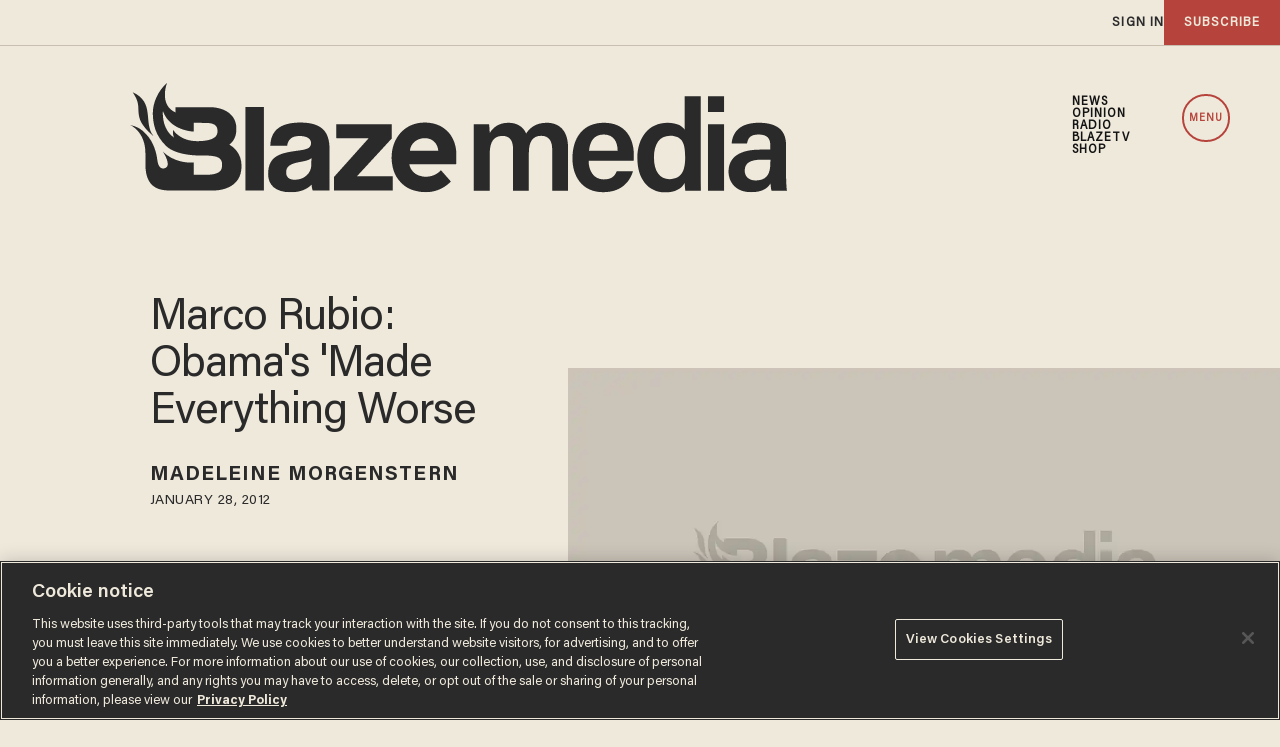

--- FILE ---
content_type: text/html; charset=utf-8
request_url: https://www.google.com/recaptcha/api2/anchor?ar=1&k=6Lf8zqgoAAAAAFUUkcOQ6F63JUDRJdiz_4BCIDPj&co=aHR0cHM6Ly9saW5rLnRoZWJsYXplLmNvbTo0NDM.&hl=en&v=N67nZn4AqZkNcbeMu4prBgzg&size=invisible&anchor-ms=20000&execute-ms=30000&cb=u0grjrialkmi
body_size: 49111
content:
<!DOCTYPE HTML><html dir="ltr" lang="en"><head><meta http-equiv="Content-Type" content="text/html; charset=UTF-8">
<meta http-equiv="X-UA-Compatible" content="IE=edge">
<title>reCAPTCHA</title>
<style type="text/css">
/* cyrillic-ext */
@font-face {
  font-family: 'Roboto';
  font-style: normal;
  font-weight: 400;
  font-stretch: 100%;
  src: url(//fonts.gstatic.com/s/roboto/v48/KFO7CnqEu92Fr1ME7kSn66aGLdTylUAMa3GUBHMdazTgWw.woff2) format('woff2');
  unicode-range: U+0460-052F, U+1C80-1C8A, U+20B4, U+2DE0-2DFF, U+A640-A69F, U+FE2E-FE2F;
}
/* cyrillic */
@font-face {
  font-family: 'Roboto';
  font-style: normal;
  font-weight: 400;
  font-stretch: 100%;
  src: url(//fonts.gstatic.com/s/roboto/v48/KFO7CnqEu92Fr1ME7kSn66aGLdTylUAMa3iUBHMdazTgWw.woff2) format('woff2');
  unicode-range: U+0301, U+0400-045F, U+0490-0491, U+04B0-04B1, U+2116;
}
/* greek-ext */
@font-face {
  font-family: 'Roboto';
  font-style: normal;
  font-weight: 400;
  font-stretch: 100%;
  src: url(//fonts.gstatic.com/s/roboto/v48/KFO7CnqEu92Fr1ME7kSn66aGLdTylUAMa3CUBHMdazTgWw.woff2) format('woff2');
  unicode-range: U+1F00-1FFF;
}
/* greek */
@font-face {
  font-family: 'Roboto';
  font-style: normal;
  font-weight: 400;
  font-stretch: 100%;
  src: url(//fonts.gstatic.com/s/roboto/v48/KFO7CnqEu92Fr1ME7kSn66aGLdTylUAMa3-UBHMdazTgWw.woff2) format('woff2');
  unicode-range: U+0370-0377, U+037A-037F, U+0384-038A, U+038C, U+038E-03A1, U+03A3-03FF;
}
/* math */
@font-face {
  font-family: 'Roboto';
  font-style: normal;
  font-weight: 400;
  font-stretch: 100%;
  src: url(//fonts.gstatic.com/s/roboto/v48/KFO7CnqEu92Fr1ME7kSn66aGLdTylUAMawCUBHMdazTgWw.woff2) format('woff2');
  unicode-range: U+0302-0303, U+0305, U+0307-0308, U+0310, U+0312, U+0315, U+031A, U+0326-0327, U+032C, U+032F-0330, U+0332-0333, U+0338, U+033A, U+0346, U+034D, U+0391-03A1, U+03A3-03A9, U+03B1-03C9, U+03D1, U+03D5-03D6, U+03F0-03F1, U+03F4-03F5, U+2016-2017, U+2034-2038, U+203C, U+2040, U+2043, U+2047, U+2050, U+2057, U+205F, U+2070-2071, U+2074-208E, U+2090-209C, U+20D0-20DC, U+20E1, U+20E5-20EF, U+2100-2112, U+2114-2115, U+2117-2121, U+2123-214F, U+2190, U+2192, U+2194-21AE, U+21B0-21E5, U+21F1-21F2, U+21F4-2211, U+2213-2214, U+2216-22FF, U+2308-230B, U+2310, U+2319, U+231C-2321, U+2336-237A, U+237C, U+2395, U+239B-23B7, U+23D0, U+23DC-23E1, U+2474-2475, U+25AF, U+25B3, U+25B7, U+25BD, U+25C1, U+25CA, U+25CC, U+25FB, U+266D-266F, U+27C0-27FF, U+2900-2AFF, U+2B0E-2B11, U+2B30-2B4C, U+2BFE, U+3030, U+FF5B, U+FF5D, U+1D400-1D7FF, U+1EE00-1EEFF;
}
/* symbols */
@font-face {
  font-family: 'Roboto';
  font-style: normal;
  font-weight: 400;
  font-stretch: 100%;
  src: url(//fonts.gstatic.com/s/roboto/v48/KFO7CnqEu92Fr1ME7kSn66aGLdTylUAMaxKUBHMdazTgWw.woff2) format('woff2');
  unicode-range: U+0001-000C, U+000E-001F, U+007F-009F, U+20DD-20E0, U+20E2-20E4, U+2150-218F, U+2190, U+2192, U+2194-2199, U+21AF, U+21E6-21F0, U+21F3, U+2218-2219, U+2299, U+22C4-22C6, U+2300-243F, U+2440-244A, U+2460-24FF, U+25A0-27BF, U+2800-28FF, U+2921-2922, U+2981, U+29BF, U+29EB, U+2B00-2BFF, U+4DC0-4DFF, U+FFF9-FFFB, U+10140-1018E, U+10190-1019C, U+101A0, U+101D0-101FD, U+102E0-102FB, U+10E60-10E7E, U+1D2C0-1D2D3, U+1D2E0-1D37F, U+1F000-1F0FF, U+1F100-1F1AD, U+1F1E6-1F1FF, U+1F30D-1F30F, U+1F315, U+1F31C, U+1F31E, U+1F320-1F32C, U+1F336, U+1F378, U+1F37D, U+1F382, U+1F393-1F39F, U+1F3A7-1F3A8, U+1F3AC-1F3AF, U+1F3C2, U+1F3C4-1F3C6, U+1F3CA-1F3CE, U+1F3D4-1F3E0, U+1F3ED, U+1F3F1-1F3F3, U+1F3F5-1F3F7, U+1F408, U+1F415, U+1F41F, U+1F426, U+1F43F, U+1F441-1F442, U+1F444, U+1F446-1F449, U+1F44C-1F44E, U+1F453, U+1F46A, U+1F47D, U+1F4A3, U+1F4B0, U+1F4B3, U+1F4B9, U+1F4BB, U+1F4BF, U+1F4C8-1F4CB, U+1F4D6, U+1F4DA, U+1F4DF, U+1F4E3-1F4E6, U+1F4EA-1F4ED, U+1F4F7, U+1F4F9-1F4FB, U+1F4FD-1F4FE, U+1F503, U+1F507-1F50B, U+1F50D, U+1F512-1F513, U+1F53E-1F54A, U+1F54F-1F5FA, U+1F610, U+1F650-1F67F, U+1F687, U+1F68D, U+1F691, U+1F694, U+1F698, U+1F6AD, U+1F6B2, U+1F6B9-1F6BA, U+1F6BC, U+1F6C6-1F6CF, U+1F6D3-1F6D7, U+1F6E0-1F6EA, U+1F6F0-1F6F3, U+1F6F7-1F6FC, U+1F700-1F7FF, U+1F800-1F80B, U+1F810-1F847, U+1F850-1F859, U+1F860-1F887, U+1F890-1F8AD, U+1F8B0-1F8BB, U+1F8C0-1F8C1, U+1F900-1F90B, U+1F93B, U+1F946, U+1F984, U+1F996, U+1F9E9, U+1FA00-1FA6F, U+1FA70-1FA7C, U+1FA80-1FA89, U+1FA8F-1FAC6, U+1FACE-1FADC, U+1FADF-1FAE9, U+1FAF0-1FAF8, U+1FB00-1FBFF;
}
/* vietnamese */
@font-face {
  font-family: 'Roboto';
  font-style: normal;
  font-weight: 400;
  font-stretch: 100%;
  src: url(//fonts.gstatic.com/s/roboto/v48/KFO7CnqEu92Fr1ME7kSn66aGLdTylUAMa3OUBHMdazTgWw.woff2) format('woff2');
  unicode-range: U+0102-0103, U+0110-0111, U+0128-0129, U+0168-0169, U+01A0-01A1, U+01AF-01B0, U+0300-0301, U+0303-0304, U+0308-0309, U+0323, U+0329, U+1EA0-1EF9, U+20AB;
}
/* latin-ext */
@font-face {
  font-family: 'Roboto';
  font-style: normal;
  font-weight: 400;
  font-stretch: 100%;
  src: url(//fonts.gstatic.com/s/roboto/v48/KFO7CnqEu92Fr1ME7kSn66aGLdTylUAMa3KUBHMdazTgWw.woff2) format('woff2');
  unicode-range: U+0100-02BA, U+02BD-02C5, U+02C7-02CC, U+02CE-02D7, U+02DD-02FF, U+0304, U+0308, U+0329, U+1D00-1DBF, U+1E00-1E9F, U+1EF2-1EFF, U+2020, U+20A0-20AB, U+20AD-20C0, U+2113, U+2C60-2C7F, U+A720-A7FF;
}
/* latin */
@font-face {
  font-family: 'Roboto';
  font-style: normal;
  font-weight: 400;
  font-stretch: 100%;
  src: url(//fonts.gstatic.com/s/roboto/v48/KFO7CnqEu92Fr1ME7kSn66aGLdTylUAMa3yUBHMdazQ.woff2) format('woff2');
  unicode-range: U+0000-00FF, U+0131, U+0152-0153, U+02BB-02BC, U+02C6, U+02DA, U+02DC, U+0304, U+0308, U+0329, U+2000-206F, U+20AC, U+2122, U+2191, U+2193, U+2212, U+2215, U+FEFF, U+FFFD;
}
/* cyrillic-ext */
@font-face {
  font-family: 'Roboto';
  font-style: normal;
  font-weight: 500;
  font-stretch: 100%;
  src: url(//fonts.gstatic.com/s/roboto/v48/KFO7CnqEu92Fr1ME7kSn66aGLdTylUAMa3GUBHMdazTgWw.woff2) format('woff2');
  unicode-range: U+0460-052F, U+1C80-1C8A, U+20B4, U+2DE0-2DFF, U+A640-A69F, U+FE2E-FE2F;
}
/* cyrillic */
@font-face {
  font-family: 'Roboto';
  font-style: normal;
  font-weight: 500;
  font-stretch: 100%;
  src: url(//fonts.gstatic.com/s/roboto/v48/KFO7CnqEu92Fr1ME7kSn66aGLdTylUAMa3iUBHMdazTgWw.woff2) format('woff2');
  unicode-range: U+0301, U+0400-045F, U+0490-0491, U+04B0-04B1, U+2116;
}
/* greek-ext */
@font-face {
  font-family: 'Roboto';
  font-style: normal;
  font-weight: 500;
  font-stretch: 100%;
  src: url(//fonts.gstatic.com/s/roboto/v48/KFO7CnqEu92Fr1ME7kSn66aGLdTylUAMa3CUBHMdazTgWw.woff2) format('woff2');
  unicode-range: U+1F00-1FFF;
}
/* greek */
@font-face {
  font-family: 'Roboto';
  font-style: normal;
  font-weight: 500;
  font-stretch: 100%;
  src: url(//fonts.gstatic.com/s/roboto/v48/KFO7CnqEu92Fr1ME7kSn66aGLdTylUAMa3-UBHMdazTgWw.woff2) format('woff2');
  unicode-range: U+0370-0377, U+037A-037F, U+0384-038A, U+038C, U+038E-03A1, U+03A3-03FF;
}
/* math */
@font-face {
  font-family: 'Roboto';
  font-style: normal;
  font-weight: 500;
  font-stretch: 100%;
  src: url(//fonts.gstatic.com/s/roboto/v48/KFO7CnqEu92Fr1ME7kSn66aGLdTylUAMawCUBHMdazTgWw.woff2) format('woff2');
  unicode-range: U+0302-0303, U+0305, U+0307-0308, U+0310, U+0312, U+0315, U+031A, U+0326-0327, U+032C, U+032F-0330, U+0332-0333, U+0338, U+033A, U+0346, U+034D, U+0391-03A1, U+03A3-03A9, U+03B1-03C9, U+03D1, U+03D5-03D6, U+03F0-03F1, U+03F4-03F5, U+2016-2017, U+2034-2038, U+203C, U+2040, U+2043, U+2047, U+2050, U+2057, U+205F, U+2070-2071, U+2074-208E, U+2090-209C, U+20D0-20DC, U+20E1, U+20E5-20EF, U+2100-2112, U+2114-2115, U+2117-2121, U+2123-214F, U+2190, U+2192, U+2194-21AE, U+21B0-21E5, U+21F1-21F2, U+21F4-2211, U+2213-2214, U+2216-22FF, U+2308-230B, U+2310, U+2319, U+231C-2321, U+2336-237A, U+237C, U+2395, U+239B-23B7, U+23D0, U+23DC-23E1, U+2474-2475, U+25AF, U+25B3, U+25B7, U+25BD, U+25C1, U+25CA, U+25CC, U+25FB, U+266D-266F, U+27C0-27FF, U+2900-2AFF, U+2B0E-2B11, U+2B30-2B4C, U+2BFE, U+3030, U+FF5B, U+FF5D, U+1D400-1D7FF, U+1EE00-1EEFF;
}
/* symbols */
@font-face {
  font-family: 'Roboto';
  font-style: normal;
  font-weight: 500;
  font-stretch: 100%;
  src: url(//fonts.gstatic.com/s/roboto/v48/KFO7CnqEu92Fr1ME7kSn66aGLdTylUAMaxKUBHMdazTgWw.woff2) format('woff2');
  unicode-range: U+0001-000C, U+000E-001F, U+007F-009F, U+20DD-20E0, U+20E2-20E4, U+2150-218F, U+2190, U+2192, U+2194-2199, U+21AF, U+21E6-21F0, U+21F3, U+2218-2219, U+2299, U+22C4-22C6, U+2300-243F, U+2440-244A, U+2460-24FF, U+25A0-27BF, U+2800-28FF, U+2921-2922, U+2981, U+29BF, U+29EB, U+2B00-2BFF, U+4DC0-4DFF, U+FFF9-FFFB, U+10140-1018E, U+10190-1019C, U+101A0, U+101D0-101FD, U+102E0-102FB, U+10E60-10E7E, U+1D2C0-1D2D3, U+1D2E0-1D37F, U+1F000-1F0FF, U+1F100-1F1AD, U+1F1E6-1F1FF, U+1F30D-1F30F, U+1F315, U+1F31C, U+1F31E, U+1F320-1F32C, U+1F336, U+1F378, U+1F37D, U+1F382, U+1F393-1F39F, U+1F3A7-1F3A8, U+1F3AC-1F3AF, U+1F3C2, U+1F3C4-1F3C6, U+1F3CA-1F3CE, U+1F3D4-1F3E0, U+1F3ED, U+1F3F1-1F3F3, U+1F3F5-1F3F7, U+1F408, U+1F415, U+1F41F, U+1F426, U+1F43F, U+1F441-1F442, U+1F444, U+1F446-1F449, U+1F44C-1F44E, U+1F453, U+1F46A, U+1F47D, U+1F4A3, U+1F4B0, U+1F4B3, U+1F4B9, U+1F4BB, U+1F4BF, U+1F4C8-1F4CB, U+1F4D6, U+1F4DA, U+1F4DF, U+1F4E3-1F4E6, U+1F4EA-1F4ED, U+1F4F7, U+1F4F9-1F4FB, U+1F4FD-1F4FE, U+1F503, U+1F507-1F50B, U+1F50D, U+1F512-1F513, U+1F53E-1F54A, U+1F54F-1F5FA, U+1F610, U+1F650-1F67F, U+1F687, U+1F68D, U+1F691, U+1F694, U+1F698, U+1F6AD, U+1F6B2, U+1F6B9-1F6BA, U+1F6BC, U+1F6C6-1F6CF, U+1F6D3-1F6D7, U+1F6E0-1F6EA, U+1F6F0-1F6F3, U+1F6F7-1F6FC, U+1F700-1F7FF, U+1F800-1F80B, U+1F810-1F847, U+1F850-1F859, U+1F860-1F887, U+1F890-1F8AD, U+1F8B0-1F8BB, U+1F8C0-1F8C1, U+1F900-1F90B, U+1F93B, U+1F946, U+1F984, U+1F996, U+1F9E9, U+1FA00-1FA6F, U+1FA70-1FA7C, U+1FA80-1FA89, U+1FA8F-1FAC6, U+1FACE-1FADC, U+1FADF-1FAE9, U+1FAF0-1FAF8, U+1FB00-1FBFF;
}
/* vietnamese */
@font-face {
  font-family: 'Roboto';
  font-style: normal;
  font-weight: 500;
  font-stretch: 100%;
  src: url(//fonts.gstatic.com/s/roboto/v48/KFO7CnqEu92Fr1ME7kSn66aGLdTylUAMa3OUBHMdazTgWw.woff2) format('woff2');
  unicode-range: U+0102-0103, U+0110-0111, U+0128-0129, U+0168-0169, U+01A0-01A1, U+01AF-01B0, U+0300-0301, U+0303-0304, U+0308-0309, U+0323, U+0329, U+1EA0-1EF9, U+20AB;
}
/* latin-ext */
@font-face {
  font-family: 'Roboto';
  font-style: normal;
  font-weight: 500;
  font-stretch: 100%;
  src: url(//fonts.gstatic.com/s/roboto/v48/KFO7CnqEu92Fr1ME7kSn66aGLdTylUAMa3KUBHMdazTgWw.woff2) format('woff2');
  unicode-range: U+0100-02BA, U+02BD-02C5, U+02C7-02CC, U+02CE-02D7, U+02DD-02FF, U+0304, U+0308, U+0329, U+1D00-1DBF, U+1E00-1E9F, U+1EF2-1EFF, U+2020, U+20A0-20AB, U+20AD-20C0, U+2113, U+2C60-2C7F, U+A720-A7FF;
}
/* latin */
@font-face {
  font-family: 'Roboto';
  font-style: normal;
  font-weight: 500;
  font-stretch: 100%;
  src: url(//fonts.gstatic.com/s/roboto/v48/KFO7CnqEu92Fr1ME7kSn66aGLdTylUAMa3yUBHMdazQ.woff2) format('woff2');
  unicode-range: U+0000-00FF, U+0131, U+0152-0153, U+02BB-02BC, U+02C6, U+02DA, U+02DC, U+0304, U+0308, U+0329, U+2000-206F, U+20AC, U+2122, U+2191, U+2193, U+2212, U+2215, U+FEFF, U+FFFD;
}
/* cyrillic-ext */
@font-face {
  font-family: 'Roboto';
  font-style: normal;
  font-weight: 900;
  font-stretch: 100%;
  src: url(//fonts.gstatic.com/s/roboto/v48/KFO7CnqEu92Fr1ME7kSn66aGLdTylUAMa3GUBHMdazTgWw.woff2) format('woff2');
  unicode-range: U+0460-052F, U+1C80-1C8A, U+20B4, U+2DE0-2DFF, U+A640-A69F, U+FE2E-FE2F;
}
/* cyrillic */
@font-face {
  font-family: 'Roboto';
  font-style: normal;
  font-weight: 900;
  font-stretch: 100%;
  src: url(//fonts.gstatic.com/s/roboto/v48/KFO7CnqEu92Fr1ME7kSn66aGLdTylUAMa3iUBHMdazTgWw.woff2) format('woff2');
  unicode-range: U+0301, U+0400-045F, U+0490-0491, U+04B0-04B1, U+2116;
}
/* greek-ext */
@font-face {
  font-family: 'Roboto';
  font-style: normal;
  font-weight: 900;
  font-stretch: 100%;
  src: url(//fonts.gstatic.com/s/roboto/v48/KFO7CnqEu92Fr1ME7kSn66aGLdTylUAMa3CUBHMdazTgWw.woff2) format('woff2');
  unicode-range: U+1F00-1FFF;
}
/* greek */
@font-face {
  font-family: 'Roboto';
  font-style: normal;
  font-weight: 900;
  font-stretch: 100%;
  src: url(//fonts.gstatic.com/s/roboto/v48/KFO7CnqEu92Fr1ME7kSn66aGLdTylUAMa3-UBHMdazTgWw.woff2) format('woff2');
  unicode-range: U+0370-0377, U+037A-037F, U+0384-038A, U+038C, U+038E-03A1, U+03A3-03FF;
}
/* math */
@font-face {
  font-family: 'Roboto';
  font-style: normal;
  font-weight: 900;
  font-stretch: 100%;
  src: url(//fonts.gstatic.com/s/roboto/v48/KFO7CnqEu92Fr1ME7kSn66aGLdTylUAMawCUBHMdazTgWw.woff2) format('woff2');
  unicode-range: U+0302-0303, U+0305, U+0307-0308, U+0310, U+0312, U+0315, U+031A, U+0326-0327, U+032C, U+032F-0330, U+0332-0333, U+0338, U+033A, U+0346, U+034D, U+0391-03A1, U+03A3-03A9, U+03B1-03C9, U+03D1, U+03D5-03D6, U+03F0-03F1, U+03F4-03F5, U+2016-2017, U+2034-2038, U+203C, U+2040, U+2043, U+2047, U+2050, U+2057, U+205F, U+2070-2071, U+2074-208E, U+2090-209C, U+20D0-20DC, U+20E1, U+20E5-20EF, U+2100-2112, U+2114-2115, U+2117-2121, U+2123-214F, U+2190, U+2192, U+2194-21AE, U+21B0-21E5, U+21F1-21F2, U+21F4-2211, U+2213-2214, U+2216-22FF, U+2308-230B, U+2310, U+2319, U+231C-2321, U+2336-237A, U+237C, U+2395, U+239B-23B7, U+23D0, U+23DC-23E1, U+2474-2475, U+25AF, U+25B3, U+25B7, U+25BD, U+25C1, U+25CA, U+25CC, U+25FB, U+266D-266F, U+27C0-27FF, U+2900-2AFF, U+2B0E-2B11, U+2B30-2B4C, U+2BFE, U+3030, U+FF5B, U+FF5D, U+1D400-1D7FF, U+1EE00-1EEFF;
}
/* symbols */
@font-face {
  font-family: 'Roboto';
  font-style: normal;
  font-weight: 900;
  font-stretch: 100%;
  src: url(//fonts.gstatic.com/s/roboto/v48/KFO7CnqEu92Fr1ME7kSn66aGLdTylUAMaxKUBHMdazTgWw.woff2) format('woff2');
  unicode-range: U+0001-000C, U+000E-001F, U+007F-009F, U+20DD-20E0, U+20E2-20E4, U+2150-218F, U+2190, U+2192, U+2194-2199, U+21AF, U+21E6-21F0, U+21F3, U+2218-2219, U+2299, U+22C4-22C6, U+2300-243F, U+2440-244A, U+2460-24FF, U+25A0-27BF, U+2800-28FF, U+2921-2922, U+2981, U+29BF, U+29EB, U+2B00-2BFF, U+4DC0-4DFF, U+FFF9-FFFB, U+10140-1018E, U+10190-1019C, U+101A0, U+101D0-101FD, U+102E0-102FB, U+10E60-10E7E, U+1D2C0-1D2D3, U+1D2E0-1D37F, U+1F000-1F0FF, U+1F100-1F1AD, U+1F1E6-1F1FF, U+1F30D-1F30F, U+1F315, U+1F31C, U+1F31E, U+1F320-1F32C, U+1F336, U+1F378, U+1F37D, U+1F382, U+1F393-1F39F, U+1F3A7-1F3A8, U+1F3AC-1F3AF, U+1F3C2, U+1F3C4-1F3C6, U+1F3CA-1F3CE, U+1F3D4-1F3E0, U+1F3ED, U+1F3F1-1F3F3, U+1F3F5-1F3F7, U+1F408, U+1F415, U+1F41F, U+1F426, U+1F43F, U+1F441-1F442, U+1F444, U+1F446-1F449, U+1F44C-1F44E, U+1F453, U+1F46A, U+1F47D, U+1F4A3, U+1F4B0, U+1F4B3, U+1F4B9, U+1F4BB, U+1F4BF, U+1F4C8-1F4CB, U+1F4D6, U+1F4DA, U+1F4DF, U+1F4E3-1F4E6, U+1F4EA-1F4ED, U+1F4F7, U+1F4F9-1F4FB, U+1F4FD-1F4FE, U+1F503, U+1F507-1F50B, U+1F50D, U+1F512-1F513, U+1F53E-1F54A, U+1F54F-1F5FA, U+1F610, U+1F650-1F67F, U+1F687, U+1F68D, U+1F691, U+1F694, U+1F698, U+1F6AD, U+1F6B2, U+1F6B9-1F6BA, U+1F6BC, U+1F6C6-1F6CF, U+1F6D3-1F6D7, U+1F6E0-1F6EA, U+1F6F0-1F6F3, U+1F6F7-1F6FC, U+1F700-1F7FF, U+1F800-1F80B, U+1F810-1F847, U+1F850-1F859, U+1F860-1F887, U+1F890-1F8AD, U+1F8B0-1F8BB, U+1F8C0-1F8C1, U+1F900-1F90B, U+1F93B, U+1F946, U+1F984, U+1F996, U+1F9E9, U+1FA00-1FA6F, U+1FA70-1FA7C, U+1FA80-1FA89, U+1FA8F-1FAC6, U+1FACE-1FADC, U+1FADF-1FAE9, U+1FAF0-1FAF8, U+1FB00-1FBFF;
}
/* vietnamese */
@font-face {
  font-family: 'Roboto';
  font-style: normal;
  font-weight: 900;
  font-stretch: 100%;
  src: url(//fonts.gstatic.com/s/roboto/v48/KFO7CnqEu92Fr1ME7kSn66aGLdTylUAMa3OUBHMdazTgWw.woff2) format('woff2');
  unicode-range: U+0102-0103, U+0110-0111, U+0128-0129, U+0168-0169, U+01A0-01A1, U+01AF-01B0, U+0300-0301, U+0303-0304, U+0308-0309, U+0323, U+0329, U+1EA0-1EF9, U+20AB;
}
/* latin-ext */
@font-face {
  font-family: 'Roboto';
  font-style: normal;
  font-weight: 900;
  font-stretch: 100%;
  src: url(//fonts.gstatic.com/s/roboto/v48/KFO7CnqEu92Fr1ME7kSn66aGLdTylUAMa3KUBHMdazTgWw.woff2) format('woff2');
  unicode-range: U+0100-02BA, U+02BD-02C5, U+02C7-02CC, U+02CE-02D7, U+02DD-02FF, U+0304, U+0308, U+0329, U+1D00-1DBF, U+1E00-1E9F, U+1EF2-1EFF, U+2020, U+20A0-20AB, U+20AD-20C0, U+2113, U+2C60-2C7F, U+A720-A7FF;
}
/* latin */
@font-face {
  font-family: 'Roboto';
  font-style: normal;
  font-weight: 900;
  font-stretch: 100%;
  src: url(//fonts.gstatic.com/s/roboto/v48/KFO7CnqEu92Fr1ME7kSn66aGLdTylUAMa3yUBHMdazQ.woff2) format('woff2');
  unicode-range: U+0000-00FF, U+0131, U+0152-0153, U+02BB-02BC, U+02C6, U+02DA, U+02DC, U+0304, U+0308, U+0329, U+2000-206F, U+20AC, U+2122, U+2191, U+2193, U+2212, U+2215, U+FEFF, U+FFFD;
}

</style>
<link rel="stylesheet" type="text/css" href="https://www.gstatic.com/recaptcha/releases/N67nZn4AqZkNcbeMu4prBgzg/styles__ltr.css">
<script nonce="hHJQtkigFLDeH91J3JR4wQ" type="text/javascript">window['__recaptcha_api'] = 'https://www.google.com/recaptcha/api2/';</script>
<script type="text/javascript" src="https://www.gstatic.com/recaptcha/releases/N67nZn4AqZkNcbeMu4prBgzg/recaptcha__en.js" nonce="hHJQtkigFLDeH91J3JR4wQ">
      
    </script></head>
<body><div id="rc-anchor-alert" class="rc-anchor-alert"></div>
<input type="hidden" id="recaptcha-token" value="[base64]">
<script type="text/javascript" nonce="hHJQtkigFLDeH91J3JR4wQ">
      recaptcha.anchor.Main.init("[\x22ainput\x22,[\x22bgdata\x22,\x22\x22,\[base64]/[base64]/MjU1Ong/[base64]/[base64]/[base64]/[base64]/[base64]/[base64]/[base64]/[base64]/[base64]/[base64]/[base64]/[base64]/[base64]/[base64]/[base64]\\u003d\x22,\[base64]\x22,\x22w6vCvcOvwqwewr8hWxHCqMO+JHAgwofDo8KAdjQldsKUEHzCq1oWwrsiGMOBw7gzwpV3NXZvExYew6oXI8K0w4zDty8zbibCkMKXTlrCtsOJw61QNRhVAl7DqHzCtsKZw7/DmcKUAsOPw5IWw6jCqMKFPcOde8O8HU1lw59OIsOPwopxw4vChH/CpMKLGsKvwrvCk0TDgHzCrsKwYmRFwpgcbSrCvFDDhxDCnsK2ECRlwp3DvEPCvsOjw6fDlcKoLTsBVsOtworCjxPDlcKVIVtyw6AMwrrDsUPDviJhFMOpw6rCqMO/[base64]/wpxbwpdmdhwxQyhgVlHCsxEtf8ORw7jCqQ0/FT/DpjIue8KBw7LDjMK2a8OUw65Aw7Y8wpXCrjZ9w4R3Nwxmdh1IP8OvMMOMwqBzwo3DtcK/wq57EcKuwoBRF8O+wp8BPy4OwqZ+w7HCmsO7MsOOwrvDp8Onw67Cr8O9Z08MLT7CgQR6LMOdwr7DoivDhxrDqATCu8OWwp80Lx7DoG3DuMKaXMOaw5MBw4MSw7TChcOVwppjUxHCkx96Wj0MwrjDi8KnBsOrwoTCsy5dwrsXEx/DrMOmUMOXC8K2asKqw6/[base64]/DvcO6w6LDh1MIw7vDq8KuwqnDgnzCjcKrw73DjMOfTcKMMykvBMOLSXJFPmYLw55xw7nDtgPCk0fDosOLGyPDnQrCnsOICMK9wpzCs8O3w7ECw6PDjEjCpF8xVmkgw4XDlBDDtcOJw4nCvsKFZsOuw7coOhhCwqASAktnNCZZLsOwJx3DscKXdgA/wrQNw5vDusK5TcKyUijClzt1w70XIkrCsGATZ8OEwrfDgFfCvkd1ZMOPbAZWwqPDk2wmw4kqQsKOwqbCn8OkAcOdw5zCl3LDljd1w49Qwr/[base64]/CgA/CgMKcRGgibS8zwpoKWBtfw6jCsibCkQTDpCTCtj5oMcOsPnUTwpsuwpTCvsKGw77DtMKHfyJ5w5vDlhN8w4kgfT19eB3Cj0/CkmPCnMKFwpkOw67Dr8Orw6JsNj8fecOVw5vCuS7DkkjCmcOBKcKXwpPCsj7CjcKJEcK/[base64]/CvBQtw77DqMKPHyB/wpIZVMKoGcKVwod2CU/Dtj5RasOtXxXChcK3I8OdQ1vCgmLDuMO1cgIJw78AwobCiCzCtRXCjCnCuMOewo/Ct8KGLcOTw7VjEsOww4ITw6lpTsOpSyPCkQwPw5HDpsKDwqnDmz3Cs2/CkBAdK8OoY8KGOA3Di8Ozw7Zqw6UEVjDCl37CssKpwq/CjMKhwqjDpMKFwq/CgXTDjGYOM3fCtS1yw6rDg8O3F0czEhNzw73CuMOcw79pQ8O2RcKyAntEwpDDrMORwqTCi8KKaQ3Cq8Kmw6p0w7/CgDk+IcKLw45UKyHDtcOQN8O3FEfCpU4jcm9hS8O6T8KpwowIL8OQwr/CoiJKw67Cm8Oxw7/DtsKBwrnCmMKrYsK1TsORw55eZ8Ktw5tyFcOUw4fCgMKBR8O/[base64]/CocKrasOtwpIBwofCnFHCk0PDq8KONQbDnsOCZcKfw4/DgntFNlHCi8OzW3LCiFpHwrbDnMKYXUfDmcOvwr8ywoMvB8KWHMKCeHPCq1LChBcaw7NmTk/[base64]/[base64]/CkgRiEDQZwpZ2wofChyXDlCDDkVItwonCsWjDpG1ZwqYAwpzClArDpMK6w7ciK0sfN8Ktw5LCoMODw5HDhsOEw4LCmWA4KsOEw49Ww7bDh8KKAUtUwqPDqFIBScKxwrjCl8KeI8OjwoArNsKXJsK0ck9zw4UARsOQworDrC/[base64]/DuMOYw7Rdwpssw7zDl8OkG8OIwr/[base64]/CogfDllXDhcKNc8Oaa8OTW8ONw40NLsOow6XCocO6QTXCvC0nwrTCuG58wqlew6rCvsK8w6AFcsOww4TDghHDqSTDucORKh5HVcORw7LDpcKFHWd1wpHDkcKXwrtZYMOEw6nCoE9aw7zChCsawrLCj2srwrJKLsOmwrw+w6V4WMO7ODfCjgN4U8Kbwq/CpMOIw4XCtMOqw6RhVzrCu8OQwrTCvypJfsOow4tbFcO3w65IT8O6woLDmgxkw4xvwovDixBnbcOwwp/DhsOUD8KvwrDDusKkXMO0wrHDnQl0QXMkaS7CucOfwrZhFMOUAxhYw4LDl2TDoT7DnFxWdcKdwopAYMKVw5Juw73DuMKuPFzDrcO4WjjCk0fCqsOpDMOuw4/Co1oywpTCp8ODw5DDusKYwonCnhsTQ8O9BXxFwq3CvsKDwo7CsMODwrrDtsOUwoAPw5gbQMKcw4fDvz8hWS96w6k2LMK6wo7CsMOYw61LwofCpcOWSsOAwpDCq8OFSHzCm8OcwqUhwo4aw6NyQVgQwodsEXEFYsKZVW7CqnAyCTotw6nDhsOdUcK/QMOaw4Efw4tow4DCksKWwpHCscKqBwDCr1TDngxMJE/CvsOvwpViah5Vw47CgnR9wrHCpcKDBcO0wooPwqFYwrhOwpVfwofDumrCvF/DrVXDpEDCnypoe8OpFsKSfGvDly3DjCQRIcKYwo3Cl8K/w7A7V8O4GcOtwoDCrsKoBnXDsMObwpAqwpNaw7zCuMO0cW7DlcK8FcOQw6PCmsKPwoYBwr14JSrDn8K8UQfCgDHCjXY3KGRJfcKKw4XDu1RVGG/DpsK6JcOSMMKLNB4xV24gAF7CljXClMKyw47DksOMwqxfwqLChAPCgSvDoj3DqcOrwprCsMOWwr4hwo8ZJT1hdVVRw7jDgEHDoifCsCTCo8OTHSBlAVZCwq06woFJecKpw55YQHTCnMK+w5DDscKDbMOYSsKyw6/Cl8KywoDDjTXDjcOxw7vDvMKLL3kbwrvCrsOVwoHDkjlmw7TCg8K+w57CiTtUw60BAsKQUT7CqcOow7QKfsONMHbDokl6BF5VUMKVw4ZgHAPDlU7CpSFzHA05TXDCgsKzwpnCmX/DlSEWL1xawpwRS0IRw7DDgMK/w7hkwq5kw6/DlcKlw7UCw640wpvDpU/Cmj/DmcKGwofCoB3CqGXCmsO1wqQuwp1lwq9BKsOowpPDqQkoa8Kxw5I8WMOmJMOFMsK/VC0pKMOtKMKHaF0IY1tsw4hGw6vDjUY5RMKDI0oWw7hSCEfCuT/[base64]/CvMOiPTUwKcK1asKTwpRDwp3Cuw56AMO7wrgsTCfCssKJw4zDtsKCwqtgw5bCl2gmZcKUwo4zIi/CqcK3BMKIw6DDusO/bMOhV8KxwpdwdmowwrfDrDkGUMOlwpXCsSUcQ8KzwrFKwrgAHBI9wrJzJTIpwqB3wqQkVzpHwoHDocOuwr0QwqIvICjDvMOBGADDgMKVAsOewp7DphokccKMwqtJwq0Ew6pRw4w1AETCji7ClMK6ecONw6A8K8KzwpDCgMKBwrgswqEXEAY/wrDDg8OVIRBoSCjCp8Oow6M4w4gQWHscw7TCncOSwpfDmn7DucOBwqoCC8OwR1B9AD9UworDrW/CrMOsQMOmwqYiw59iw4tgU3XDmWJfGkRmbFvCpSPCo8O4wowlw5jCsMOvQsKLw5ctw57DiWnDnCXDkWxQX2xAJ8OyM0pewpLCtV5KL8OVw7FaQV3Dr1lWw5NWw4xWKWDDiw80w4DDqsOFwp8zN8Kgw4VOXCLDkg5FIwNHwqTCtcOlTHl2wo/CqcKQwqbDuMKlD8KxwrjDh8KRwo0gw6fCucOcwpovwoDDrMKyw47Dgicaw5zDqU3CmcK+aXDDrV7DuxnDlxpdCMK3Jl7DsB52w6xmw4cgwqrDmXg0wppDw7bDjMKvw7YYwqHDt8KfTQRoKMO1b8O/LsOTwoDDm0TDpArDmyJJwrHCnU3DhVZJTMKMw6fCmMKkw6TDhMOww4XCscOlZcKBwrbDqH/DrTDCrcOzTcKjEsKRJQA0w4nDhHTDtsO5F8Oid8OFPTIbe8ORRMOlIDPDlxh9S8KywrHDl8OZw7HCp08Hw6Nvw4h4w597wp/[base64]/Dt8OjwpF9RSnDksOsw7k3FQtVw55lDMO2JwrDrsOEY208w4vCjnRPa8O9cjTDm8O8w4HDigrCuEzDs8Ofw77CsRdWdcKcQT3CiEnChMO1w7R2wqzDvcKGwrcPMGLDgzw6wrMAEMOYYXx/[base64]/Dm8OWAcKIw7TCscKAw4QZwqXClMKQw5TDg8OKJzMYwpVRw6c9BxRiw6VDOcKPCsOLwoVMwqZEwqjCg8KdwqAhLMKPwpzCq8KJFRTDrMKbYhpiw7BhKGbCg8OQU8Kiwp/DkcKYwrnDsCp2wpjCn8Krw7RIw73DuhvDmMO2wr7DmcOAwqEMJWbCnGpVKcK9cMOrK8KUPsOTHcOzwoF/U1bDqMKUL8O9TBM0C8OVwqJIw6vCh8KTw6QNw5PDvMO1w5TDkU1wVBlEVQIWKhjDosO+w5jCmcOZbCZ6DwLCqMKZKExYw79bakRBwr4JAy5KBMOWw6fCii05bMO0TsO0fsKHw7Fqw6zDhTcjw5jDkMOUSsKkPcKDB8OPwpMKRRDCu0nCmsKifMO/ZgLDl20UMXtawpQtwrbDncK5w7hmXMOewqpNw6vCvRJtwqPCqjHDgcO/Mi9jwptUIU4Yw7LCoF7DpcKOPMKKSS0pWMKPwr7CnljDncKEXcOWwqjCkXrDm30lAsKiHm7CocOqwqkawqLDrEPDo31cw7NdXivDosKdLcOgwoLDunZSUg4lGcK+I8OpNBHCqcKcQMKDw4VpYcKrwqhZX8KJwqUvVE7Do8O7w47CkMOhw7smUAtVwo/DvnscbFHCoAgPwpNkwp7DokJ0wrE3HCpcwr0UwpPDm8O6w7PDqCBkwrYtDMKSw5UmBcKKwpTCoMK3a8KAw70vEnc7w6rCvMOHVw/ChcKKw71Ow7vDunIRw6thYcKlwqDClcKpIcKEOArCmAdPT1TCksKJJEjDoVDDncKKwq/CtMOxw5E3ZinCjUnCnHAZwodMEMKYBcKmC1zDmcKQwqkowolKfGXCvWvCkMO/HgtuQjEBFEPCgsKwwoA4w7bCg8Kbwp8yIx4pdWE1ecK/K8O8w5x7UcKyw7o+woRgw4vDpjTDsi3CpsKAGD47w5vCtnRNwoXChMOAw5kuw6MCD8KAwq90DsK2wrtHw4/DosKXHsKWw7LDn8OVGsK4D8KmCcOmNyjCrwHDmz0Qw6TChjB+KELCu8OUAsOpw5R5wpJEbsKlwo/Dq8Kgey3Ctyg/w53CqzDDgHE9wq58w5rCo1EuQS8Uw77Dm01owozDusO8woE/wrk8wpPDgcK+N3cPNlTCmHpwZsKELcOabAnCicOvfgldw6PDjsKMw67CgGDChsKlYX1PwoQVwpDDv1HDqsOzwoDCuMOmwrvCvcKtwr1zNsKPIGc8wpE1Tidfw5Q3w63CrcOMw51zVMKeW8O1OcK1T2LCoE/CjD0gw4PCtcOpQxoSWnjDoQk9B2/CgcKGXUvDuiTDl1nCknJHw65Pcj3Ct8OBQMKPw7rCmcKyw73Co00vbsKCSTnDo8KVw4PCkQvCujjDlcO0R8OnFsKYw5RHw7zChldKC34jw6djwpRhIW8iIHNRw7c/wr58w5LDmVgnVWzCt8O0w5ZZw6dCw4fCiMKTw6DCmcOWTMKMKgF+wqd7wocTw6xXw6Y8w5jDuijDpH/CrcOww5JRKHR2wpbDlMKdesK4UFEVw6xAATxVVsOdTkQ/GsORfcO5w7TDmMOUfkjCsMO4RQ1ZDCd6w5bDnxPDqWPCvkQ1TcOzaC3ClB04bcKFS8OTW8OXwrzDgsOGDjMJw6DCoMOawogIXwsMfWHClB9Kw7/CncKKbH3CjEh3FxLDoGPDg8KHYVhiNE/[base64]/DgMORw6ZECxMYw7Y5e8KvDMKDwqZ6w4h0YcOEb8KKwpd9wq/CgxLCm8OkwqY6S8Ktw5ZjbnPCgVxAHsORbcOCFMOwecKtT0HDvz7DjXLDrnnCqBLDg8Osw5Bjw65OwoTCrcKcw7rCl087wpcJHsKZwqrDrMKbwrHCgDoHYMKsWMKUw5lsO1/DgcOfwqpLGsKXFsOPO1HCjsKDw5F8MGhDRT3CqgjDisKJBDfDlF8rw4zChR7DtxrDicK7InPDpXzCj8OHSQ86wps/[base64]/Dl8ONBWfDohoUw4zDiMOLGMODw4wVw5TDoU3DiCHDgwPCn1FcdcOcYy3DvAdnw7/[base64]/[base64]/[base64]/DpsKlwprCnMO6L27ClcKVEWlkwoovXULDoMOBwrzDqcKIFVF6wr8jw5/DjgJJwocTKUzCj3o6w5rChXnCgTrDl8KNHQzCt8ObwrfDssK6w68oHT0Hw7A1ScOxaMODOkDCpsKmwpjCqMOhJsOnwro6MMKawrPCucK+w4pkVsKBG8KKCgDDu8OIwqITw5dewoLDoVTClcOGw53DuwjDosKPworDncKEMMORRFVAw5/CvBIqXsKVwpLDhcKpw5fCs8KbecKBw5HCnMKeVsO5wpDDhcK3wrvDp1YvWEIzw5vDoS7CmktzwrUnOGtRwpMDNcO/[base64]/CscKvE1UvGmNow4xFw5bCv8OZN3fCtcKpFWjDhsOow5XCmXnCoMKpdsKnfsKxwrVtwooqw4/DmA7CkFfDtsKnw5dlfm9XG8Kpwq7DmRjDscKXBT/DkVcswpXCvsODw5IHwrzCqMOXwpHDhhzDjlZkUmPChxAtF8OXWcOyw6QMacKOFcOmBV4Nw4vCgsOGeinCo8KawpEhcU3CpMOew4x2w5YIFcOxXsKZFCzDlA5cEcOcw47DpDUhdcOvJsKnwrI/acOFwoUiCVs0wrMzPmbClsObw4BYbgvDm0F/JRPDggkECsO+wp7Cvw4Yw4LDlsKSwoYBBsKSw4LDnMOiD8Kvw4DDnSHDii0gacKUw6shw5x4EMKEwrkqSMKEw5bCoXFvODjDnCYPaWh3w6PDvnTChcKzw5vDvHdVDcKGYh3Cq3LDvyDDtC3CuD/DssKkw5HDvgJmwowJE8O0wpLCuXLCqcOHcsKGw4DDoDsVRGfDocO+wr/DumULAFDDmMKpV8KWw64wwqLDoMKuQXvCrWXDsj/Cm8K0w7jDlW1vTMOkKcOgDMK5wpR8wqTCqSjDv8ONw6ksJcKvQ8KNMMK2dsKmwrkBw5t4w6JtCsOow77DgMKlw6kNwo/Du8O2wrpiwos+w6ACw4DDswAVw4wnwrnDt8K/wpbCqm/Cm1XDuRXDmzTDmsOxwq3CisKgwq9GGQ47Lk1xbmvChAXDk8Kuw6zDtsKfQsKCw6lwFQDCl0FzbA3DvXxwV8OAasKnADLCsnDCrVbCnl7DgQXCjsOeDXRXw7/DqsO9Cz7CtsOJRcOqwp1jwpDDlMOPw5fChcKLw4fDs8OaPMKJElHDo8KdZVo4w4vDpHfCo8KNBsOhwqpxw4rCicOZw7guwo3CkGsxHsKew5tBAX0Xa0kpVFgwUsO8w7t7RFrCvxrCjlY4AXXDh8O3woNaF29wwpdaQktRdjh6w6F/[base64]/DpyASwqLDn8Omw7fDqMOgKVvDhsKiwq49w4TCmsORw4XDrXzDkcKBw6/CvB3CtMOrw4DDvnTDp8K4Yg/Cs8KXwo/DsyfDpQjDs1gyw6lmTsO8W8OFwpLCqz/[base64]/DtGkuw6TCqcO9wpI8w77ChsKjQsOEFcKJw6nCksOJJxcxCmfCt8ORJMKwwrMNJ8KoKUzDp8KiBcKiKR7DmVbCn8O+wqTCmWDCl8KgJMOUw4DCjjQ/MjfCkQ4mwoLDssKYOcO5RcKNQ8KJw67DpSfCgsOewqTDr8KfFEVfw6LCjsOnwpDClAEORsOpw6/[base64]/[base64]/wrbCkUJiwoFyw48sw4DCm8KawprDm03CikHDmcOJGRPDhC/CssOmAUdyw4ZKw57DjcOTw6t+OgnCtcKCNntjQlFjcsOUwpN7w7lAcWkHw5pYwo7Ds8ONw7nDjsO0wolKU8OBw5QGw6fDisO0w4BdGsKpQnfCi8OQwpF7d8KXw7bCisKCdcKKw6Fwwqlvw51HwqHDrMOQw4kfw4zCrF/DnlUrw7HDrBnCtBZSSWjCtnnDpsOVw5LCv1HCqcKFw7TCiA/Ds8OcYsOiw7HCkMOQaA9Qw5TDuMOKWEXDg3l+w47DmAgawoA3MnrDikc5w5I+EVrCpy3DljDDsGFPYVcwMsK6w5hiDsOWIw7Dt8KWwqPDo8O2HcO0Y8KNw6TCnCjDg8KabXkMw7nCrw3DmcKVGcObGsOPw4/DucKGF8KNwrnCnMOtd8OCw6fCt8KLwrvCsMO3ewJCw47DmijDkMKWw7sHRMKCw4wPfsOeRcO/ADbCksOCMcO8VsOXwqwQZcKiw4LDgmZawo4IEB9nDsOWf27CpEEsOsOHBsOEw6fDoxHCsGvDk15Dw7rCmmYWwqfCnCxWDh/CvsOyw489wp0vO2TClkJGw4jCqVYyS0fDkcKew5TDoB13UcKaw7cRw7/Cm8K7woHCp8OaFcKyw6UoLMOZDsObSMO8YEcswqDDhsK/MMKdJB9ZA8KtHDfClsK8w7YHe2TDhRPDgWvCmsOpwovDpyLCvgfChcOzwogVw5lkwqIVwpLCuMKOwqnCuh9tw4lAJFXDh8KswpxNZmdDXEh/bEPCp8KEdQQPGiJsSMOCYMOKVsOobhHDt8K+PSjCkcOSecOCw4rCpwFnV2Aswq5+GsObwpzCjW5BHMKqKx3CmcORw75ow7sjd8OANQPCpB7DkwRxw7otw5rCuMKJw4fCgFQnDGJxdsOKEsOMH8OLw4HChiFswqHDm8OBbwMjJMOPTsOfwoPDvcOTGiLDgcK2w7E/w5gRZSfDk8KNY13Cs21Jw5vCi8KLasK7wr7CvEZaw7rDrMKcQMOtLcOCw44lEk/CpT8NaEhAwpbCkwA9LMODwpPCiGjCk8OAwrw+TDDCjGvDmMO/wrAqUVxcwq9jbSDCjUzCu8O/VXhBwqjDsUs6K3tbVUJjbSrDhwdjw7cRw7xiFcK4w50rQsOrGMO+w5dtw610Ii04wr/Du2B4wpZSIcOswoYMwo/DsA3CtS8vJMOow7ZKw6EQYMKxwonDrQTDtQrDtcKow6nDnXhvc2tZwqnDuEQswq7Co0rCt3PCqhAQwr5QJsKHw6AFw4BBw5o+QcK+wpLDgcONw7ZAfWjDpMOeGS06McKNdMOYCgLCtcOOOcOWVXFPd8ONX0LCgMKFwoHDv8OgcQrDnMOEwpHDhcK4Mkxmwo/CvRbCkCgiwpwSCsKWwqg0wpMvBsKxw5XClhPClx4Iwq/ClsKhOATDisOpw4cOJcK6GjjDgmnDq8OkwoTDkzfCg8KYQQnDgyPCmRBpecOSw60UwrEXw7M0wqZ+wrcmPnlABEYSUMKMw5rDvMKLfkrCnmjCpMO4w79Ow6LCksKTEELCtEBdbsO0HsOHHy7DrSUsYMOcLBHCqnDDt00PwrpPVm3DhRxLw7cvRw/DpkjDpcK4CDrDjlHDmkzDt8ObLk4STWw3wo4Xwqw5wrQgNjMFwrrCp8K/w4fDiCUOwrsiw4zDr8Oyw7Exw6vDlsOTZ0IBwocJdTVaw7XCs3p8LMO3wqrCvFlQbUHCimthw4LCkXRkw7XCgsO1eyhFVhDDiB/CiBMMSwdYw4NdwqolF8Kaw7fCqMKoYHstwp1LflDDisO0wpc1w7xzwr7DlmHCtcK/ERjCoWd8TMOpTADDghogS8Kxw5lAKHwiesOcw6BQAsObI8OvNHxAEHbCocO5f8OhTUzCocO+Ly/CjyTCgysgw4jDrDo9dsO/w57DkDoCExMPw7fDssOybgUtZMKKEcKpw6LDu3XDusK6JsOKw4gGw7/[base64]/Xg3Ck8KJw4tvAMOtXVHDmwxCw4Nrw7xdVnAswpHCg8Omw7ggX1V5QS/CksKhKMK3HMOQw6hrLBEBwpYGw6nCkFpyw6nDlMKhJsO8FMKIdMKhe1DCvUB3QG/CvcKXw65xBMOuwrPCt8KdcS7DigDClsKZFMKjw54bwofCr8Odwo/DrcKge8OAw7LCgkkcdsOzwp/Ch8KSEEnDl28NTcOdAU5yw4vDqsOgZEPCv0kWUMOewqtdP3YpZlvDscKywrMGH8OBFWzCuxbDl8KVw59tw502wrzDh3HDrGgVwpPCqcO3wopoDMKQdcOXGzTCisOBJFg5wrVNLnY2SmjCo8KYwq9jSH9aDcKIwpvClxfDtsKow6Vzw7luwq/[base64]/DnlXDvcK3w5fCjmrDqsKAwobDjX7DocOcw7XCqQEew6EFw61jw4k+dFhSGsKuw48Wwr3DhcOKwqrDssKGTR/CocKXXjMYXsOmd8O7XMKUwoVaNsKmwpYKKTHCqcKIwpPCuGxUwozDhS/DnATCpDYLLlVtwq/[base64]/[base64]/CksOCJkdVN8KFw7rCn3ptwpLDnsOGwqPDgcKbGBPCrmIACRVfaS7Dmi/CpHLDlVwLwp0Qw6HDu8K9RUF5w5bDhMOWwqQ7XlHCncKEU8O1F8OsHsK6wqJwJkEdw7oWw67CgmvDu8KcasKow5rDr8KMw73DuCJYYGZfw4cFI8K+w4MBJSHDpzXCr8Orw7/DkcKTw4DCg8KXEXvDocKQwpbCvnnCscOgKHbCo8OmwonDknDCjQpLwrUmw4/Do8OuS3pPBGjCicKYwp3CkcK2T8OcacOkDMKUWsKGMMOjTgbDvCdII8KnwqTDjsKTw6TCvUcHP8K1wp/[base64]/TggkwprCpjQ6SMKCwqtTw4TDqljDrB44KHXChVnChcOwwrFxwojCrgXDscOiwoLCnMOTXRdGwoXCgcOEfMOtw6/DmBfCoFPCmsKUw5vDqsKwaGXDq2nCul3DncKCRcO0VH9rVnAWwo/CpylBw53DjsORf8OBw6LDslVAw6JQb8KTwq8YbD5iXDfCpUXDhls2SMK7wrRXTMOuwpklVj/[base64]/CkcKVAiRuLsOWJWzDoU0iIcK1ESPCi8KuwqZhfyPCnxjCkVrCvUnDvywrwo1BwpTCg2nCq1ZBbMKAWCEkw6vCtcKxMQ3CvBnCicOpw5MtwogQw7IFYgnCrDnCl8Ocw69+wpc/ZFsjw5I+PMOjCcOZecO1w78qwoDCnidhw4XCjMKpfFrDqMKuw5gyw73DjMK/E8KXWFHCgA/DpBPChXTCqRjDt1pywpRpwp3CpMK/w549w68Xe8OHFxl3w4HCi8O+w53DkG1Bw4Aww47CjsOHw5xXT3TCssKPecOyw5E+w4bCrcK7MsKbNW8jw4EAJHcfw53DvEfDljHCoMKXw6YaBnfCscKGA8K3wptdZHrDmcOqYcORwoLCtsKoVMKhQRU0Y8O8Ojw8wrnCn8KNMMOZwrlDAMK/QFUHDgNdwqQRPsKiw6vCoDXCowzDmA8mw7vDpMK0wrPCqMKlH8OZZw9/wokYwpROZMKtw5s4IDlPwq5Vaww5LMOqwoLCs8OjVcOcwpHCqCDDhh/[base64]/CqUJsGBhlC8OEw74Ww50WwpzCvsOUw70YaMOYYcOSBwHDvMOJw5BTQ8KxDiQ8YsORAnLDrigzwqMFJcOTAMO7wpx2QjIfdMOLHynDmEAnAT7CuQbCuBpnEMK+w4bCvcKPKnhowo0Zw6FLw651RxETwp4GwrfCpy/DrsKrYBUIO8KRGCQpw5d+XHwjUAscbCUOF8K4UMOxZMONDyrCthLDi25KwqQSch0uwr3DmMOaw4vClcKdI3fDuDllwr9fw6BTTsKIeE/[base64]/Ctj9yPAk8wpTCu2wzwrvDm1fDrcKEwos0VCLCvcKSCQ7DoMOZdWvCiSfDhkVLRcO2w5fDlsO2wqNrA8KcAMKhwrMzw4jCkEZ4MsO/XcO5FRkfwqbDuFZvwoo0VsKvXcOoO1TDtUgpLsOLwqnDrSvCq8OSYMOfZn8/EH0rwrJ6KgLCtVQ2w5rCl0/[base64]/wrnCoxTCj0zDoG4Tw4U5wpjCt8K6w6HDrCIsecOgw5LCjsK4X8O3wp/DpcKuw4XCmH9Lw5Zhw7ddw7UEw7DCqj9Rwo9+JwbCh8OcTD3DlGHDgcO+NMO3w6ZSw7wZP8OpwqHDmsOqClrCsGM3ED3ClhtdwqcFw4DDn3EEJ3zCj2gyDsK/b0Nww5V/Ez5WwpHDhMKtQG1pwr9Owpduw7cLJ8OCfcOiw7fCjcKqwrXCqcOZw59HwprCoQITwrzDsDvCicKWKBfDmmDDlsOjFMOAHXMxw6oCw6VRB1HDkFlqw5dPw5RzIygOaMOzHcKXe8KcEsKhw7low4/CoMO/DmXDkn5pwqA0JMKmw6XDm1hYdW7DnTPDgl5Iw5fCkzAGM8ORIHzCpjLDtRR3PC/Dq8KVw79xXcKeC8KCwoJXwpEUwoE+J2lWwrzDkcKzwo/CtmwBwrTDt0xIETN9A8OzwqbCtHnCgRMywqzDjB8Tb3YPK8OBFV/[base64]/Gg/DksO6w4/CtA/CpcOuwpHCosKpwr9bIW3CjMOHfcKlWwbChcOawp/ChBVxwqrDs3B+w53CkyBtwo3CrsOzw7Ftw7YKw7PDucKtXsOJwqXDmBE4w48Ewrlbw7jDl8Kwwo5Kw4ZMVcOrInnCpGzDkcOnw7Vmw5cfw60dw5sRbiVADcKxKMK4wpgGAFvDjC7Dv8OpTXxxIsK4HVBew6sowr/DucK8w4HCtcKEDsKLecOuey3DosKSFsOzw5fCk8OSWMKpwr/Cs3DDgV3Dm17DghQ/CMKyOcOfJGDDl8KBfQFaw5zDpg3Cqm1Vwo3DhMKSw6AYwp/CjsKmO8KkMsK/AsO4wr12GTjCuCoZQQPCuMO0UTMcQcKzwqYfwpUZVMO/w7xjw6hIw7xvRMO9N8KIw6Z9EQpjw5Rxwr3Dp8OtfcObSh3CqsOmw7JRw4bDs8Knd8OUw6XDpcOLwoICw7fCqsOZPHfDqkoPwpTDjsKDW3Rtb8OgK0PDvcKmwqZ+w7fDvMOgwowwwpTDiXYWw4F/wrgZwpM5bDPDjFrDrHnCpF/DhMOoVFfDrklcY8KAWQTCg8Oew5EzKTdaUi5xPcOTw63Ck8O7EXjDsTgsGmpDT33CsShoczEjZQsITcKsPkTDu8OLdcKhwrnDtcKHZGkOWjvCgsOoQMK5w5PDikjDumXDkcKIwonCuw8IBMKFwpPDkCPChkPCv8KuwoTDpsKddG9fZHTDrnk/bXtwLMOhw7TCl31NT2ZmVj3CjcKUVsO1RMO3MMK6B8OHwrBMEjbDkcOCIUDDvMKzw6AqM8OJw6tRwrLCqDJuw6/Dmg8QRsOoXcO+csKObgXCsDvDkzpcwqPDjQrCjUMKEFbDjcKCKMOGVxvCuWA+FcKmwolyACzCnxVtw7piw6HChcO3wr1faXLChxPChRgUw6HDohE8wpnDr0pzwqnCsV19w4TCrB8CwrArw6kbw6M3w7Vqw4QTBMKWwovDkWnCkcO6BcKKQ8KEwoTCpA0/[base64]/wrzDh21EwpLCpEdIRE7CpnXDmRlgw6pFPMOIaT5Qw5UGKDFqwrrCujDDhcOfw4FZFsOzOsOzKsKxw483DcKow4rDhcOHIsKZw6XDhsKsHhLDkcObw74BBD/CjD7CvVwaTsKgdG0Tw6PCtlrCi8O1OXvCrWAkw5RkwqbDpcOTwqHCssOkVy7CgUDCh8Krw7XCmMOrTcOcw74NwqHCicKJF2YOYC0WOMKpwqrCtmjDg0PCjjgzwosPwqvCiMOVFMKUA1LDn1QORMOWworCtER9Smx+w5LCvj5Cw7NjZ3LDuDvCo3EaIMKDw6/DisK3w6FoI1nDusOEwovCtMOhEsO+QcONUcK1w6DDoFvDkjrDgMOZNMOZLw/CnyZuasO4wrcgOMOUwqs3EcKbw4lWwrh5JMOqw7/Dv8OffwEBw4LDi8KvJT/[base64]/w4rDtcOKw6VRwpbCm8KywrnCo8KIDn7DnAxPw5LCjl7CrWvDoMOew4cRY8OeXMK5OnbCi1Q0w5fDj8K/wrh1w4XDgsKjwrPDvlQYKMONwrrCpcKxw5N5QsObUHHDmcKkd3/DjcOTT8KoQFpwQHtBw5M9fEFbVMO7Y8K/w6TCqMKMw5gNScKaTsKlTw11NsOIw7DDr0LDj3PCm1vCjUxPNsKEfsOQw7R/w70Bwq9MHHnDhMKFMxXDq8KSWMKYw4dnw4JrKMKew7/Cj8KNw5DDnFDCksOQw5DChcOrLm3ClytrbMOiw4rDusKpwrQoOQIkfAfDsyRIwrXCoXonw7vCkMOnw5HCrMOmworChnnDjsOQwqPDvFHCikDDkcK8DgsKwqpaVlLCisOLw6TCknnDvXXDusObPi5fwo0Pw4U/[base64]/dUMbwp7Cu8K2cC/DvcOvw5UGw4HDpsKbw4dpcEnDpsOVPRfClcKIwptSTDxXw5BZOMO/w77Cl8OZAVkrwqUMdsOZwrJ9GC59w7lpNlbDrMKkYwTDmGssfMOVwrHCoMOQw43DusKmw5pyw4jDicK9wpxWw7HDnsOswoTCiMOZUhV9w6DChcO/w7PDqwk9GAlDw7/Dg8OsGlHDtl3DsMOxV1fCgsOAbsKywrbDusKVw6PCucKXw4dTw5wmwrVww4zDpHfCrW7CsSvDmcK3w4zDqT17wqhaesKzPcONKsO3wpPDhcKHXMKWwpRfLFprIcKkEcOMw70FwrljesK1wqceSyVGw5ZqWMKuwpUrw5rDqFpiYwXDvcOowq/[base64]/wobCmTslwqjDsDLCmMO0wpQkw4Yfw7/[base64]/Dk0J9w5gkwok2w4XDh8OQwrDDisKHwrQeN8KCw7fCmCDDgMOJXF3CoELCiMOgHwbClMKkYmDCs8OywpAsLyQDwqnDs2AsS8OiVsObwpzCsDPCjcOlYMOtwozCgj93HQ/ChgvDvMKewo5fwqPCucK0wr3DrBrChsKBw4PChzEowrrCsVXDjcKTCxYTAwHDksOSfj7Do8KNwqJywpPCkEo5w5dzw7/CsBDCssOnw4LCt8OnGMORO8OPd8OaE8OAwphMcsOrwpnChkF4DMOkasKrO8KQO8KcXg7CuMK4w6I/XkjCnBPDqMOPw4PCtzYMwrwMwoTDhQfCiX9YwrvDusK9w7TDmUhrw7tZDMKxMsOUwqh+XMKNKl49w5DDkR7DiMOZw5UEIcO7KH4jw5UjwrI3WDTDogpDwo85w6AUw4zCpS3Duy1kw5nClw9/FmXCkWZOwrLCtlfDpWrDu8KKR28mw4HCuh3CiDPDmcKww6vCqsKzw69hwrtbBgTDgUhPw53ChsKMJMKPw7LCnsKGwp8sIMOIOMKKwo9FwoEHdx4NUgjDjsOfw5jDvgHCv3fDt0/DiWMjXAEZagPDrcKIaEYWw6XCi8KOwoNRfMOBwr1MUALCmGIrw7/CksOlw6HDoksvbR/CglljwrYrH8O0wp7ClxXDlMKPw6kBw6RPwr5tw5Y8wrnDksOlw6bDsMOGHMO9w5Bxw7HDpXwYYsOFHMKlw4rDscK/wqnDr8KMIsKzwq7CoTVmw6Z8wpgMS0zDqEDDukZRRg9Vw55DOcKkEcKsw7xYUsK+MMOUfAcTw6jCj8Kew5nDln3DvSDDllZ9wrVPwr5jw7vCkDZUwq7Cmx0TWMKCwqBAwrvDtsOBw5odw5F/fMKkB2jDtW1XJMOeAz8CwqTCqcO7M8KJCSEfwrNpO8OPbsK7wrdJwqXCrcKFSCMcwrQdw7zCv1PCksOmdsO2EzLDrsOiwo9pw6QDw5/Dt2XDmFF7w7gcbAbDiCECPMOGwrXCu3guw7PCnMO/X0Ugw43CnMO4w6PDlMOlTxB8wpEPwprChTc/CjfDtgLCtsOowqTCrwRzA8KHG8Ouw5jDgzHCknPCo8KgAnYBwrdID2PDmcOpcMOkwrXDg3XCu8K6w4oHWENCw4jChcOkwpE2w5vDs0/DninDhWULw7fCq8Kqw5/[base64]/CuUvDqsKkwrJyw5PDr8OmwpUnVsO/K8KqwqPDt8K1wqVLVCA0w5B7wrvCqSXDlA8FW2U3OmvCucK/W8Knwr58D8ONcMKRTjJ6fMO7MUU8wp1jwoYFYsKsZsKnwo3CjUDCl1wsC8K+wqzDqh1YesK5L8Otd3sjw7rDmMOfN2rDvsOaw6thb2rDtcKUw5QWW8OmNlbDmEJvw5F5woXDsMKFVsOLwr/[base64]/CksOOw7HDoF4PT8O4KcKoOcOGw78BNsOaIsKEwr3DmWrCj8ONwpZ+wqfCrxk/[base64]/CrMOVwqLCvcOQw5JrBsOkfMOnw4TCkgRoLsKiw4vDmcKzwrETwpTDogkuXMKFVUMhNMOAwoYzEsO/VMO8N17Ct1V6OcOyfh3DgcOoKwfCrsK4w53DpMKXMsO8wqDDlFjCuMOUw7rCnS3DnBbDjMOVFsKXw5wwSgxfw5QRCEYnw5XCkcKJw5nDk8Kdwq3DkMKEwrhab8O5w5rCj8Oww74kbQjDlmc+NVw6wp8Dw6xaw77Cr1rCpm5ATlPCnMO5S3jCgAvDjcKyHDHDicKfwq/CgcKCOlteFGY2DsK5w5YqJjnCiGB1w6rDggN4wpY1wrzDjMO9PcK9w63Dj8KtHlXCmsO9IcKywqtmwrTDtcKaEHvDq20Aw6DDpWcbV8KNF0Qpw67CrMOxw4jDgsK4KSTCrhl4MsONH8OpWcO+wog/HRXDvMKPw5/[base64]/[base64]/Du3gdE8OuwoBDFy45JsOhwprCjHPDhMOlw6PDisKXwqzDvMKaKsOGdytdJFPDvMKYwqJXFcOfw4LCs0/[base64]/DtsOHLcO3wrk7w5nDqsOrw5vChDhXb8KuQMO3ARzDpl3ChsOAwrnCvMKkwrPDk8ODFXNFw6hERDVoYcOIeA7Ct8OQecKIcMK8w5DCq1TDhyouwrZ/w5lOwozDm3xOPsOLwq/Dl39Bw7odNMKnwrjDoMOcw6NMOMKUESxIwq/[base64]/CrsOJw5fCgcOfwr7DosO4w6nCohPClsKxEijCvH8OFFcawpLDj8O7eMKeFcKsKWrDj8KMw5VTQcKfOUNbe8KxRcO9X13CjG7DosKewrvCnMOjDsKGwpDDssOpwq3Do29qw5klw5VNJHBtIQwYwrbCliLCsE/DmRXDjDzCslfDuibDrcKNw6UCKlPCom1tI8O3wpkfworDuMKxwrhjw6IUIsOnPMKCwqBcPcKewr7DpcKkw4t+w7sww7thw4VXJcOZwqRmKWrClX07w6XDqiLCuMKswpIaMwHCuz9Owrl/wrIQI8OEWMOiwqsHw4NRw65cwodMYhLDhgPCrRrDj0JRw57DrsKYY8Oaw6rDnsKfw6DDr8KVwp/Ds8K5w7/DtsO2KmxJK1Nzwr/[base64]/LsKAwrxrwoABwrfDsnnDssOvC8KJGsOXB8KAw5Y4wp4rKXwENhlzw4QwwqMGw7ExNyzDl8KbLMO/[base64]/CvMKjCWrCmcOgEFjDoBnDvVHDnCjCh8KJw58Iw7XClVdHcX7DjMOBXsK+wrBUR2zCisK/DTYcwpkHGjAHH3Yxw5PCjMODwolnwp/CkMOAHsKZI8KjMR7Dl8KaCsO4NMO5w71vXi3Ci8OkGcOXOMOpwoFPMyxzwrTDrl93FMOKw7PDq8KLwo96w6TCnjE/Ij1DNcO8I8KDwro1wrpZWcKffH1jwoHClknDqEDCp8Kww4nCmMKOwoAzw6xYGcK9w6bDjsKiHUXDsTdUwoPDq1V4w5E3TMOoesK7MiEvw6ZucMOGwobCtsOlG8O4JMO9wo5EahvCmsK1CsK+c8K6E2cqwrFmw7oRQcO+wqPCq8OkwqVcOsKfc2pfw4oSw5PCr3/Dt8KWw7AZwpXDkcK+PsKUEMKSUS9Rwp1WI3fDlsKVHUAVw7vCusKAY8OyIzfClHXCuGNTQ8K3UsOFUsOgB8O5d8OjBsKSw5XCog/DiHHDuMKRMmvDvlLCu8KPIsKAwr/[base64]/woAvwqLDqMKewqwVwp3Cl8K6wo5nw5hzwpPDjcOQw5nDgCPDmQ3CnMKmciHCicKYCcOrwrTCgVbDisKOw4tdacO8w6QXC8KZZsKlwo4NHMKNw6rDjMO3WivCvn7DsV4QwooPVgtWKh/CqlDCvcOxHipBw5RPw4l2w6zDlsKhw5YYNcKjw7Rqwp9HwrfCpwjDmHPCtsK+w7jDiEzDhMOuwojCpQvCusOWScO8EwvCgSjCqWfDt8KIBGpZwrPDmcOPw6xkdCddw4nDk0nDnMKhVQzCvMOSw4zCsMOHwpDChMKfw6gQwqnDshjCvT/CiAPDlsKkD0nDv8KdBcKoSMOtFE5gw4/Cn0fDki8zw5/CqsOWwpFML8KEKSptIMKJw5w8wpvChcOSAMKnQQxnwoPDg3/CtHYHMx/DuMKXwpZHw7xRwqvCpFHCv8OmbcOmwrw5OsOXHcKkw5jDmW04NsOzHFrDoCHDoSwpGcOvwrXDl18iK8KtwqVBdcKBShLDpsKjM8KoTcK6IyfCuMOJBsOOHWBRRDfDvsKOesOBwogpA3RIw64DQMK/[base64]/[base64]/ClMOnOQbColjDpsOeCmHCk8KxZD7CksOSemYmw4zCrD7DncO8VMOYZxHCucONw4PDmsKHwp7DmGAZf1Z3WMKKNEpQwp1BesOZwodDECs5w5XCiUYUOD91w5fDrcO/HsO0wrVJw5spw7oxwqfCg11pOgdjKil8LWrCp8KxVi4LA1nDiGvCkjXDvMOWMX94JVILNMKGwqfDrGtUfDwJw5DCosOKZcO0w5oSXMK4GEAsYQ3CpcKgEhTCmDh9FcKbw7nCgcKnD8KOHcOLMA3DqsO9wpLDmyTDuGdjTcKowpzDg8OSw7Jpw78fwp/CrmnDlitJMsKRwoHCj8K5czZzacOtw61LwpbCp07CpcK3E0EewoRhwpJAaMOdEyQ1PMOUW8OMwqDCkA1sw65cw6fDvD4qwq8hw6LDqsK4ecKLw5bDoSt6w7JQNDZ6w53DicK/wqXDusKlXRLDhlXCisOFSFgxLlHDpMKHLsO+dgt2HDwtG1fDoMOTAkcPUQhcwqDCuwfDjMKrwokcw6jCgBsKwrdLw5NBc1XCssK9EcKrw7zCusKKRsK9DsOUDEg7M3xNNh5vw6DCgGLCmX0XGBTCp8O+L1HCrsKibl/DkzIqUMOWbVTDhsOUwpfDqW5LYMKTZcO2wqY0wqfCssOZbz85wqPCrsOOwrIhRBzClcKiw7JMw5HCnMO5ecOUTxgOwr/Dv8O8w45jwqDCs37DtytYVMKGwqQlHEgoPMORXcO2wqfDuMKcw6/DhsKvw65kw4/Dvw\\u003d\\u003d\x22],null,[\x22conf\x22,null,\x226Lf8zqgoAAAAAFUUkcOQ6F63JUDRJdiz_4BCIDPj\x22,0,null,null,null,1,[21,125,63,73,95,87,41,43,42,83,102,105,109,121],[7059694,318],0,null,null,null,null,0,null,0,null,700,1,null,0,\[base64]/76lBhnEnQkZnOKMAhnM8xEZ\x22,0,0,null,null,1,null,0,0,null,null,null,0],\x22https://link.theblaze.com:443\x22,null,[3,1,1],null,null,null,1,3600,[\x22https://www.google.com/intl/en/policies/privacy/\x22,\x22https://www.google.com/intl/en/policies/terms/\x22],\x22xWkttrrYb2GImJUW6KKiYvlShAChyWleWduCaqPZCMY\\u003d\x22,1,0,null,1,1769643831247,0,0,[167,174,189,228,191],null,[25],\x22RC-WttRYB8R0wX1QQ\x22,null,null,null,null,null,\x220dAFcWeA4MR7B6O5H8bcY7auFPEVz46YxrFykOnGCxsxwus_WVk57uuAla_Mk3VH65vkQYWne7X0j5UBtK32LG7Uq-An-VLDpT3w\x22,1769726630940]");
    </script></body></html>

--- FILE ---
content_type: text/html; charset=utf-8
request_url: https://www.google.com/recaptcha/api2/anchor?ar=1&k=6Lf8zqgoAAAAAFUUkcOQ6F63JUDRJdiz_4BCIDPj&co=aHR0cHM6Ly9saW5rLnRoZWJsYXplLmNvbTo0NDM.&hl=en&v=N67nZn4AqZkNcbeMu4prBgzg&size=invisible&anchor-ms=20000&execute-ms=30000&cb=i0nmjyoh3svm
body_size: 48573
content:
<!DOCTYPE HTML><html dir="ltr" lang="en"><head><meta http-equiv="Content-Type" content="text/html; charset=UTF-8">
<meta http-equiv="X-UA-Compatible" content="IE=edge">
<title>reCAPTCHA</title>
<style type="text/css">
/* cyrillic-ext */
@font-face {
  font-family: 'Roboto';
  font-style: normal;
  font-weight: 400;
  font-stretch: 100%;
  src: url(//fonts.gstatic.com/s/roboto/v48/KFO7CnqEu92Fr1ME7kSn66aGLdTylUAMa3GUBHMdazTgWw.woff2) format('woff2');
  unicode-range: U+0460-052F, U+1C80-1C8A, U+20B4, U+2DE0-2DFF, U+A640-A69F, U+FE2E-FE2F;
}
/* cyrillic */
@font-face {
  font-family: 'Roboto';
  font-style: normal;
  font-weight: 400;
  font-stretch: 100%;
  src: url(//fonts.gstatic.com/s/roboto/v48/KFO7CnqEu92Fr1ME7kSn66aGLdTylUAMa3iUBHMdazTgWw.woff2) format('woff2');
  unicode-range: U+0301, U+0400-045F, U+0490-0491, U+04B0-04B1, U+2116;
}
/* greek-ext */
@font-face {
  font-family: 'Roboto';
  font-style: normal;
  font-weight: 400;
  font-stretch: 100%;
  src: url(//fonts.gstatic.com/s/roboto/v48/KFO7CnqEu92Fr1ME7kSn66aGLdTylUAMa3CUBHMdazTgWw.woff2) format('woff2');
  unicode-range: U+1F00-1FFF;
}
/* greek */
@font-face {
  font-family: 'Roboto';
  font-style: normal;
  font-weight: 400;
  font-stretch: 100%;
  src: url(//fonts.gstatic.com/s/roboto/v48/KFO7CnqEu92Fr1ME7kSn66aGLdTylUAMa3-UBHMdazTgWw.woff2) format('woff2');
  unicode-range: U+0370-0377, U+037A-037F, U+0384-038A, U+038C, U+038E-03A1, U+03A3-03FF;
}
/* math */
@font-face {
  font-family: 'Roboto';
  font-style: normal;
  font-weight: 400;
  font-stretch: 100%;
  src: url(//fonts.gstatic.com/s/roboto/v48/KFO7CnqEu92Fr1ME7kSn66aGLdTylUAMawCUBHMdazTgWw.woff2) format('woff2');
  unicode-range: U+0302-0303, U+0305, U+0307-0308, U+0310, U+0312, U+0315, U+031A, U+0326-0327, U+032C, U+032F-0330, U+0332-0333, U+0338, U+033A, U+0346, U+034D, U+0391-03A1, U+03A3-03A9, U+03B1-03C9, U+03D1, U+03D5-03D6, U+03F0-03F1, U+03F4-03F5, U+2016-2017, U+2034-2038, U+203C, U+2040, U+2043, U+2047, U+2050, U+2057, U+205F, U+2070-2071, U+2074-208E, U+2090-209C, U+20D0-20DC, U+20E1, U+20E5-20EF, U+2100-2112, U+2114-2115, U+2117-2121, U+2123-214F, U+2190, U+2192, U+2194-21AE, U+21B0-21E5, U+21F1-21F2, U+21F4-2211, U+2213-2214, U+2216-22FF, U+2308-230B, U+2310, U+2319, U+231C-2321, U+2336-237A, U+237C, U+2395, U+239B-23B7, U+23D0, U+23DC-23E1, U+2474-2475, U+25AF, U+25B3, U+25B7, U+25BD, U+25C1, U+25CA, U+25CC, U+25FB, U+266D-266F, U+27C0-27FF, U+2900-2AFF, U+2B0E-2B11, U+2B30-2B4C, U+2BFE, U+3030, U+FF5B, U+FF5D, U+1D400-1D7FF, U+1EE00-1EEFF;
}
/* symbols */
@font-face {
  font-family: 'Roboto';
  font-style: normal;
  font-weight: 400;
  font-stretch: 100%;
  src: url(//fonts.gstatic.com/s/roboto/v48/KFO7CnqEu92Fr1ME7kSn66aGLdTylUAMaxKUBHMdazTgWw.woff2) format('woff2');
  unicode-range: U+0001-000C, U+000E-001F, U+007F-009F, U+20DD-20E0, U+20E2-20E4, U+2150-218F, U+2190, U+2192, U+2194-2199, U+21AF, U+21E6-21F0, U+21F3, U+2218-2219, U+2299, U+22C4-22C6, U+2300-243F, U+2440-244A, U+2460-24FF, U+25A0-27BF, U+2800-28FF, U+2921-2922, U+2981, U+29BF, U+29EB, U+2B00-2BFF, U+4DC0-4DFF, U+FFF9-FFFB, U+10140-1018E, U+10190-1019C, U+101A0, U+101D0-101FD, U+102E0-102FB, U+10E60-10E7E, U+1D2C0-1D2D3, U+1D2E0-1D37F, U+1F000-1F0FF, U+1F100-1F1AD, U+1F1E6-1F1FF, U+1F30D-1F30F, U+1F315, U+1F31C, U+1F31E, U+1F320-1F32C, U+1F336, U+1F378, U+1F37D, U+1F382, U+1F393-1F39F, U+1F3A7-1F3A8, U+1F3AC-1F3AF, U+1F3C2, U+1F3C4-1F3C6, U+1F3CA-1F3CE, U+1F3D4-1F3E0, U+1F3ED, U+1F3F1-1F3F3, U+1F3F5-1F3F7, U+1F408, U+1F415, U+1F41F, U+1F426, U+1F43F, U+1F441-1F442, U+1F444, U+1F446-1F449, U+1F44C-1F44E, U+1F453, U+1F46A, U+1F47D, U+1F4A3, U+1F4B0, U+1F4B3, U+1F4B9, U+1F4BB, U+1F4BF, U+1F4C8-1F4CB, U+1F4D6, U+1F4DA, U+1F4DF, U+1F4E3-1F4E6, U+1F4EA-1F4ED, U+1F4F7, U+1F4F9-1F4FB, U+1F4FD-1F4FE, U+1F503, U+1F507-1F50B, U+1F50D, U+1F512-1F513, U+1F53E-1F54A, U+1F54F-1F5FA, U+1F610, U+1F650-1F67F, U+1F687, U+1F68D, U+1F691, U+1F694, U+1F698, U+1F6AD, U+1F6B2, U+1F6B9-1F6BA, U+1F6BC, U+1F6C6-1F6CF, U+1F6D3-1F6D7, U+1F6E0-1F6EA, U+1F6F0-1F6F3, U+1F6F7-1F6FC, U+1F700-1F7FF, U+1F800-1F80B, U+1F810-1F847, U+1F850-1F859, U+1F860-1F887, U+1F890-1F8AD, U+1F8B0-1F8BB, U+1F8C0-1F8C1, U+1F900-1F90B, U+1F93B, U+1F946, U+1F984, U+1F996, U+1F9E9, U+1FA00-1FA6F, U+1FA70-1FA7C, U+1FA80-1FA89, U+1FA8F-1FAC6, U+1FACE-1FADC, U+1FADF-1FAE9, U+1FAF0-1FAF8, U+1FB00-1FBFF;
}
/* vietnamese */
@font-face {
  font-family: 'Roboto';
  font-style: normal;
  font-weight: 400;
  font-stretch: 100%;
  src: url(//fonts.gstatic.com/s/roboto/v48/KFO7CnqEu92Fr1ME7kSn66aGLdTylUAMa3OUBHMdazTgWw.woff2) format('woff2');
  unicode-range: U+0102-0103, U+0110-0111, U+0128-0129, U+0168-0169, U+01A0-01A1, U+01AF-01B0, U+0300-0301, U+0303-0304, U+0308-0309, U+0323, U+0329, U+1EA0-1EF9, U+20AB;
}
/* latin-ext */
@font-face {
  font-family: 'Roboto';
  font-style: normal;
  font-weight: 400;
  font-stretch: 100%;
  src: url(//fonts.gstatic.com/s/roboto/v48/KFO7CnqEu92Fr1ME7kSn66aGLdTylUAMa3KUBHMdazTgWw.woff2) format('woff2');
  unicode-range: U+0100-02BA, U+02BD-02C5, U+02C7-02CC, U+02CE-02D7, U+02DD-02FF, U+0304, U+0308, U+0329, U+1D00-1DBF, U+1E00-1E9F, U+1EF2-1EFF, U+2020, U+20A0-20AB, U+20AD-20C0, U+2113, U+2C60-2C7F, U+A720-A7FF;
}
/* latin */
@font-face {
  font-family: 'Roboto';
  font-style: normal;
  font-weight: 400;
  font-stretch: 100%;
  src: url(//fonts.gstatic.com/s/roboto/v48/KFO7CnqEu92Fr1ME7kSn66aGLdTylUAMa3yUBHMdazQ.woff2) format('woff2');
  unicode-range: U+0000-00FF, U+0131, U+0152-0153, U+02BB-02BC, U+02C6, U+02DA, U+02DC, U+0304, U+0308, U+0329, U+2000-206F, U+20AC, U+2122, U+2191, U+2193, U+2212, U+2215, U+FEFF, U+FFFD;
}
/* cyrillic-ext */
@font-face {
  font-family: 'Roboto';
  font-style: normal;
  font-weight: 500;
  font-stretch: 100%;
  src: url(//fonts.gstatic.com/s/roboto/v48/KFO7CnqEu92Fr1ME7kSn66aGLdTylUAMa3GUBHMdazTgWw.woff2) format('woff2');
  unicode-range: U+0460-052F, U+1C80-1C8A, U+20B4, U+2DE0-2DFF, U+A640-A69F, U+FE2E-FE2F;
}
/* cyrillic */
@font-face {
  font-family: 'Roboto';
  font-style: normal;
  font-weight: 500;
  font-stretch: 100%;
  src: url(//fonts.gstatic.com/s/roboto/v48/KFO7CnqEu92Fr1ME7kSn66aGLdTylUAMa3iUBHMdazTgWw.woff2) format('woff2');
  unicode-range: U+0301, U+0400-045F, U+0490-0491, U+04B0-04B1, U+2116;
}
/* greek-ext */
@font-face {
  font-family: 'Roboto';
  font-style: normal;
  font-weight: 500;
  font-stretch: 100%;
  src: url(//fonts.gstatic.com/s/roboto/v48/KFO7CnqEu92Fr1ME7kSn66aGLdTylUAMa3CUBHMdazTgWw.woff2) format('woff2');
  unicode-range: U+1F00-1FFF;
}
/* greek */
@font-face {
  font-family: 'Roboto';
  font-style: normal;
  font-weight: 500;
  font-stretch: 100%;
  src: url(//fonts.gstatic.com/s/roboto/v48/KFO7CnqEu92Fr1ME7kSn66aGLdTylUAMa3-UBHMdazTgWw.woff2) format('woff2');
  unicode-range: U+0370-0377, U+037A-037F, U+0384-038A, U+038C, U+038E-03A1, U+03A3-03FF;
}
/* math */
@font-face {
  font-family: 'Roboto';
  font-style: normal;
  font-weight: 500;
  font-stretch: 100%;
  src: url(//fonts.gstatic.com/s/roboto/v48/KFO7CnqEu92Fr1ME7kSn66aGLdTylUAMawCUBHMdazTgWw.woff2) format('woff2');
  unicode-range: U+0302-0303, U+0305, U+0307-0308, U+0310, U+0312, U+0315, U+031A, U+0326-0327, U+032C, U+032F-0330, U+0332-0333, U+0338, U+033A, U+0346, U+034D, U+0391-03A1, U+03A3-03A9, U+03B1-03C9, U+03D1, U+03D5-03D6, U+03F0-03F1, U+03F4-03F5, U+2016-2017, U+2034-2038, U+203C, U+2040, U+2043, U+2047, U+2050, U+2057, U+205F, U+2070-2071, U+2074-208E, U+2090-209C, U+20D0-20DC, U+20E1, U+20E5-20EF, U+2100-2112, U+2114-2115, U+2117-2121, U+2123-214F, U+2190, U+2192, U+2194-21AE, U+21B0-21E5, U+21F1-21F2, U+21F4-2211, U+2213-2214, U+2216-22FF, U+2308-230B, U+2310, U+2319, U+231C-2321, U+2336-237A, U+237C, U+2395, U+239B-23B7, U+23D0, U+23DC-23E1, U+2474-2475, U+25AF, U+25B3, U+25B7, U+25BD, U+25C1, U+25CA, U+25CC, U+25FB, U+266D-266F, U+27C0-27FF, U+2900-2AFF, U+2B0E-2B11, U+2B30-2B4C, U+2BFE, U+3030, U+FF5B, U+FF5D, U+1D400-1D7FF, U+1EE00-1EEFF;
}
/* symbols */
@font-face {
  font-family: 'Roboto';
  font-style: normal;
  font-weight: 500;
  font-stretch: 100%;
  src: url(//fonts.gstatic.com/s/roboto/v48/KFO7CnqEu92Fr1ME7kSn66aGLdTylUAMaxKUBHMdazTgWw.woff2) format('woff2');
  unicode-range: U+0001-000C, U+000E-001F, U+007F-009F, U+20DD-20E0, U+20E2-20E4, U+2150-218F, U+2190, U+2192, U+2194-2199, U+21AF, U+21E6-21F0, U+21F3, U+2218-2219, U+2299, U+22C4-22C6, U+2300-243F, U+2440-244A, U+2460-24FF, U+25A0-27BF, U+2800-28FF, U+2921-2922, U+2981, U+29BF, U+29EB, U+2B00-2BFF, U+4DC0-4DFF, U+FFF9-FFFB, U+10140-1018E, U+10190-1019C, U+101A0, U+101D0-101FD, U+102E0-102FB, U+10E60-10E7E, U+1D2C0-1D2D3, U+1D2E0-1D37F, U+1F000-1F0FF, U+1F100-1F1AD, U+1F1E6-1F1FF, U+1F30D-1F30F, U+1F315, U+1F31C, U+1F31E, U+1F320-1F32C, U+1F336, U+1F378, U+1F37D, U+1F382, U+1F393-1F39F, U+1F3A7-1F3A8, U+1F3AC-1F3AF, U+1F3C2, U+1F3C4-1F3C6, U+1F3CA-1F3CE, U+1F3D4-1F3E0, U+1F3ED, U+1F3F1-1F3F3, U+1F3F5-1F3F7, U+1F408, U+1F415, U+1F41F, U+1F426, U+1F43F, U+1F441-1F442, U+1F444, U+1F446-1F449, U+1F44C-1F44E, U+1F453, U+1F46A, U+1F47D, U+1F4A3, U+1F4B0, U+1F4B3, U+1F4B9, U+1F4BB, U+1F4BF, U+1F4C8-1F4CB, U+1F4D6, U+1F4DA, U+1F4DF, U+1F4E3-1F4E6, U+1F4EA-1F4ED, U+1F4F7, U+1F4F9-1F4FB, U+1F4FD-1F4FE, U+1F503, U+1F507-1F50B, U+1F50D, U+1F512-1F513, U+1F53E-1F54A, U+1F54F-1F5FA, U+1F610, U+1F650-1F67F, U+1F687, U+1F68D, U+1F691, U+1F694, U+1F698, U+1F6AD, U+1F6B2, U+1F6B9-1F6BA, U+1F6BC, U+1F6C6-1F6CF, U+1F6D3-1F6D7, U+1F6E0-1F6EA, U+1F6F0-1F6F3, U+1F6F7-1F6FC, U+1F700-1F7FF, U+1F800-1F80B, U+1F810-1F847, U+1F850-1F859, U+1F860-1F887, U+1F890-1F8AD, U+1F8B0-1F8BB, U+1F8C0-1F8C1, U+1F900-1F90B, U+1F93B, U+1F946, U+1F984, U+1F996, U+1F9E9, U+1FA00-1FA6F, U+1FA70-1FA7C, U+1FA80-1FA89, U+1FA8F-1FAC6, U+1FACE-1FADC, U+1FADF-1FAE9, U+1FAF0-1FAF8, U+1FB00-1FBFF;
}
/* vietnamese */
@font-face {
  font-family: 'Roboto';
  font-style: normal;
  font-weight: 500;
  font-stretch: 100%;
  src: url(//fonts.gstatic.com/s/roboto/v48/KFO7CnqEu92Fr1ME7kSn66aGLdTylUAMa3OUBHMdazTgWw.woff2) format('woff2');
  unicode-range: U+0102-0103, U+0110-0111, U+0128-0129, U+0168-0169, U+01A0-01A1, U+01AF-01B0, U+0300-0301, U+0303-0304, U+0308-0309, U+0323, U+0329, U+1EA0-1EF9, U+20AB;
}
/* latin-ext */
@font-face {
  font-family: 'Roboto';
  font-style: normal;
  font-weight: 500;
  font-stretch: 100%;
  src: url(//fonts.gstatic.com/s/roboto/v48/KFO7CnqEu92Fr1ME7kSn66aGLdTylUAMa3KUBHMdazTgWw.woff2) format('woff2');
  unicode-range: U+0100-02BA, U+02BD-02C5, U+02C7-02CC, U+02CE-02D7, U+02DD-02FF, U+0304, U+0308, U+0329, U+1D00-1DBF, U+1E00-1E9F, U+1EF2-1EFF, U+2020, U+20A0-20AB, U+20AD-20C0, U+2113, U+2C60-2C7F, U+A720-A7FF;
}
/* latin */
@font-face {
  font-family: 'Roboto';
  font-style: normal;
  font-weight: 500;
  font-stretch: 100%;
  src: url(//fonts.gstatic.com/s/roboto/v48/KFO7CnqEu92Fr1ME7kSn66aGLdTylUAMa3yUBHMdazQ.woff2) format('woff2');
  unicode-range: U+0000-00FF, U+0131, U+0152-0153, U+02BB-02BC, U+02C6, U+02DA, U+02DC, U+0304, U+0308, U+0329, U+2000-206F, U+20AC, U+2122, U+2191, U+2193, U+2212, U+2215, U+FEFF, U+FFFD;
}
/* cyrillic-ext */
@font-face {
  font-family: 'Roboto';
  font-style: normal;
  font-weight: 900;
  font-stretch: 100%;
  src: url(//fonts.gstatic.com/s/roboto/v48/KFO7CnqEu92Fr1ME7kSn66aGLdTylUAMa3GUBHMdazTgWw.woff2) format('woff2');
  unicode-range: U+0460-052F, U+1C80-1C8A, U+20B4, U+2DE0-2DFF, U+A640-A69F, U+FE2E-FE2F;
}
/* cyrillic */
@font-face {
  font-family: 'Roboto';
  font-style: normal;
  font-weight: 900;
  font-stretch: 100%;
  src: url(//fonts.gstatic.com/s/roboto/v48/KFO7CnqEu92Fr1ME7kSn66aGLdTylUAMa3iUBHMdazTgWw.woff2) format('woff2');
  unicode-range: U+0301, U+0400-045F, U+0490-0491, U+04B0-04B1, U+2116;
}
/* greek-ext */
@font-face {
  font-family: 'Roboto';
  font-style: normal;
  font-weight: 900;
  font-stretch: 100%;
  src: url(//fonts.gstatic.com/s/roboto/v48/KFO7CnqEu92Fr1ME7kSn66aGLdTylUAMa3CUBHMdazTgWw.woff2) format('woff2');
  unicode-range: U+1F00-1FFF;
}
/* greek */
@font-face {
  font-family: 'Roboto';
  font-style: normal;
  font-weight: 900;
  font-stretch: 100%;
  src: url(//fonts.gstatic.com/s/roboto/v48/KFO7CnqEu92Fr1ME7kSn66aGLdTylUAMa3-UBHMdazTgWw.woff2) format('woff2');
  unicode-range: U+0370-0377, U+037A-037F, U+0384-038A, U+038C, U+038E-03A1, U+03A3-03FF;
}
/* math */
@font-face {
  font-family: 'Roboto';
  font-style: normal;
  font-weight: 900;
  font-stretch: 100%;
  src: url(//fonts.gstatic.com/s/roboto/v48/KFO7CnqEu92Fr1ME7kSn66aGLdTylUAMawCUBHMdazTgWw.woff2) format('woff2');
  unicode-range: U+0302-0303, U+0305, U+0307-0308, U+0310, U+0312, U+0315, U+031A, U+0326-0327, U+032C, U+032F-0330, U+0332-0333, U+0338, U+033A, U+0346, U+034D, U+0391-03A1, U+03A3-03A9, U+03B1-03C9, U+03D1, U+03D5-03D6, U+03F0-03F1, U+03F4-03F5, U+2016-2017, U+2034-2038, U+203C, U+2040, U+2043, U+2047, U+2050, U+2057, U+205F, U+2070-2071, U+2074-208E, U+2090-209C, U+20D0-20DC, U+20E1, U+20E5-20EF, U+2100-2112, U+2114-2115, U+2117-2121, U+2123-214F, U+2190, U+2192, U+2194-21AE, U+21B0-21E5, U+21F1-21F2, U+21F4-2211, U+2213-2214, U+2216-22FF, U+2308-230B, U+2310, U+2319, U+231C-2321, U+2336-237A, U+237C, U+2395, U+239B-23B7, U+23D0, U+23DC-23E1, U+2474-2475, U+25AF, U+25B3, U+25B7, U+25BD, U+25C1, U+25CA, U+25CC, U+25FB, U+266D-266F, U+27C0-27FF, U+2900-2AFF, U+2B0E-2B11, U+2B30-2B4C, U+2BFE, U+3030, U+FF5B, U+FF5D, U+1D400-1D7FF, U+1EE00-1EEFF;
}
/* symbols */
@font-face {
  font-family: 'Roboto';
  font-style: normal;
  font-weight: 900;
  font-stretch: 100%;
  src: url(//fonts.gstatic.com/s/roboto/v48/KFO7CnqEu92Fr1ME7kSn66aGLdTylUAMaxKUBHMdazTgWw.woff2) format('woff2');
  unicode-range: U+0001-000C, U+000E-001F, U+007F-009F, U+20DD-20E0, U+20E2-20E4, U+2150-218F, U+2190, U+2192, U+2194-2199, U+21AF, U+21E6-21F0, U+21F3, U+2218-2219, U+2299, U+22C4-22C6, U+2300-243F, U+2440-244A, U+2460-24FF, U+25A0-27BF, U+2800-28FF, U+2921-2922, U+2981, U+29BF, U+29EB, U+2B00-2BFF, U+4DC0-4DFF, U+FFF9-FFFB, U+10140-1018E, U+10190-1019C, U+101A0, U+101D0-101FD, U+102E0-102FB, U+10E60-10E7E, U+1D2C0-1D2D3, U+1D2E0-1D37F, U+1F000-1F0FF, U+1F100-1F1AD, U+1F1E6-1F1FF, U+1F30D-1F30F, U+1F315, U+1F31C, U+1F31E, U+1F320-1F32C, U+1F336, U+1F378, U+1F37D, U+1F382, U+1F393-1F39F, U+1F3A7-1F3A8, U+1F3AC-1F3AF, U+1F3C2, U+1F3C4-1F3C6, U+1F3CA-1F3CE, U+1F3D4-1F3E0, U+1F3ED, U+1F3F1-1F3F3, U+1F3F5-1F3F7, U+1F408, U+1F415, U+1F41F, U+1F426, U+1F43F, U+1F441-1F442, U+1F444, U+1F446-1F449, U+1F44C-1F44E, U+1F453, U+1F46A, U+1F47D, U+1F4A3, U+1F4B0, U+1F4B3, U+1F4B9, U+1F4BB, U+1F4BF, U+1F4C8-1F4CB, U+1F4D6, U+1F4DA, U+1F4DF, U+1F4E3-1F4E6, U+1F4EA-1F4ED, U+1F4F7, U+1F4F9-1F4FB, U+1F4FD-1F4FE, U+1F503, U+1F507-1F50B, U+1F50D, U+1F512-1F513, U+1F53E-1F54A, U+1F54F-1F5FA, U+1F610, U+1F650-1F67F, U+1F687, U+1F68D, U+1F691, U+1F694, U+1F698, U+1F6AD, U+1F6B2, U+1F6B9-1F6BA, U+1F6BC, U+1F6C6-1F6CF, U+1F6D3-1F6D7, U+1F6E0-1F6EA, U+1F6F0-1F6F3, U+1F6F7-1F6FC, U+1F700-1F7FF, U+1F800-1F80B, U+1F810-1F847, U+1F850-1F859, U+1F860-1F887, U+1F890-1F8AD, U+1F8B0-1F8BB, U+1F8C0-1F8C1, U+1F900-1F90B, U+1F93B, U+1F946, U+1F984, U+1F996, U+1F9E9, U+1FA00-1FA6F, U+1FA70-1FA7C, U+1FA80-1FA89, U+1FA8F-1FAC6, U+1FACE-1FADC, U+1FADF-1FAE9, U+1FAF0-1FAF8, U+1FB00-1FBFF;
}
/* vietnamese */
@font-face {
  font-family: 'Roboto';
  font-style: normal;
  font-weight: 900;
  font-stretch: 100%;
  src: url(//fonts.gstatic.com/s/roboto/v48/KFO7CnqEu92Fr1ME7kSn66aGLdTylUAMa3OUBHMdazTgWw.woff2) format('woff2');
  unicode-range: U+0102-0103, U+0110-0111, U+0128-0129, U+0168-0169, U+01A0-01A1, U+01AF-01B0, U+0300-0301, U+0303-0304, U+0308-0309, U+0323, U+0329, U+1EA0-1EF9, U+20AB;
}
/* latin-ext */
@font-face {
  font-family: 'Roboto';
  font-style: normal;
  font-weight: 900;
  font-stretch: 100%;
  src: url(//fonts.gstatic.com/s/roboto/v48/KFO7CnqEu92Fr1ME7kSn66aGLdTylUAMa3KUBHMdazTgWw.woff2) format('woff2');
  unicode-range: U+0100-02BA, U+02BD-02C5, U+02C7-02CC, U+02CE-02D7, U+02DD-02FF, U+0304, U+0308, U+0329, U+1D00-1DBF, U+1E00-1E9F, U+1EF2-1EFF, U+2020, U+20A0-20AB, U+20AD-20C0, U+2113, U+2C60-2C7F, U+A720-A7FF;
}
/* latin */
@font-face {
  font-family: 'Roboto';
  font-style: normal;
  font-weight: 900;
  font-stretch: 100%;
  src: url(//fonts.gstatic.com/s/roboto/v48/KFO7CnqEu92Fr1ME7kSn66aGLdTylUAMa3yUBHMdazQ.woff2) format('woff2');
  unicode-range: U+0000-00FF, U+0131, U+0152-0153, U+02BB-02BC, U+02C6, U+02DA, U+02DC, U+0304, U+0308, U+0329, U+2000-206F, U+20AC, U+2122, U+2191, U+2193, U+2212, U+2215, U+FEFF, U+FFFD;
}

</style>
<link rel="stylesheet" type="text/css" href="https://www.gstatic.com/recaptcha/releases/N67nZn4AqZkNcbeMu4prBgzg/styles__ltr.css">
<script nonce="7k5lSZmuQJiqlLetGild7A" type="text/javascript">window['__recaptcha_api'] = 'https://www.google.com/recaptcha/api2/';</script>
<script type="text/javascript" src="https://www.gstatic.com/recaptcha/releases/N67nZn4AqZkNcbeMu4prBgzg/recaptcha__en.js" nonce="7k5lSZmuQJiqlLetGild7A">
      
    </script></head>
<body><div id="rc-anchor-alert" class="rc-anchor-alert"></div>
<input type="hidden" id="recaptcha-token" value="[base64]">
<script type="text/javascript" nonce="7k5lSZmuQJiqlLetGild7A">
      recaptcha.anchor.Main.init("[\x22ainput\x22,[\x22bgdata\x22,\x22\x22,\[base64]/[base64]/MjU1Ong/[base64]/[base64]/[base64]/[base64]/[base64]/[base64]/[base64]/[base64]/[base64]/[base64]/[base64]/[base64]/[base64]/[base64]/[base64]\\u003d\x22,\[base64]\\u003d\x22,\[base64]/Co8OOExPDrG18fkoFw4PDncKfbz1FwpTCoMKEZ0wDbsKaMApKw4kfwrRHIMOuw75jwprCggbClMOiI8OVAn4+G00kecO1w74fZcO7wrYPwpE1a041woPDomdQworDp2XDrcKAE8K+wqV3bcKuJsOvVsOYwrjDh3tewrPCv8O/w7olw4DDmcOlw47CtVDCh8O5w7Q0PyTDlMOYRgh4AcKJw78lw7cRFxROwq4XwqJGVDDDmwM8LMKNG8OIQ8KZwo89w74SwpvDvWZoQGPDm0cfw51ZEyhoMMKfw6bDijkJanXCjV/CsMOTF8O2w7DDlMOqUjAnPT9aTD/DlGXCi3HDmwkXw7tEw4ZBwrFDXjcZP8K/WApkw6R7AjDChcKmIXbCosOqYsKrZMOgwqjCp8Kyw7UAw5dDwo8ka8OiQ8KRw73DoMOywoYnCcKQw6JQwrXCt8OUIcOmwoB2wqsedmNyChwzwp3CpcK+U8K5w5Yyw67DnMKOIcO3w4rCnR3CiTfDtxwqwpEmKMODwrPDs8Kqw6/DqBLDvRw/E8KafQVKw7LDrcKvbMO9w7xpw7JkwrXDiXbDnMO1H8OcdGJQwqZ5w68XR0EMwqxxw7DCtgc6w5lIYsOCwpLDp8Okwp5Jd8O+QSt1wp8lfcOqw5PDhyLDnH0tPgdZwrQfwo/[base64]/[base64]/Cplkqwpd/[base64]/wqzCrjLDsHDCiMKkQD/[base64]/Dikx7wpfDvcO2wpzDiMOlwrkGwqkdGsOkwq9sIl8Hw5RXFsOLwo9Iw7sQIH4gw7UrUCPCgcOPOA5FwqXDkwzDssKwwp7CjsKJwpzDvcKmJ8K/U8K/wqcFAz19AgnCvcK1YsO3b8KnCcKuwpnDpTbCrw3DtX1wRnt0M8KWVAfCvCTDvn7DocOCE8OlJsObwqIyfnTDhsOWw63Di8KmNcKZwpZaw6zDnW7CgC53HklWwq/DgsOVw5fChMKtwpEUw7JGKMK6OnTCr8Kyw4kUwqbCvXnCr2AQw7XDnGJ1cMKWw6LCj2ppwqE9FcKBw7tNKgVlWDJkXsKWSFMQG8OSwrAEanVLw7x4wofDlsKfRsOJw6XDkh/DtcK7HMKPwr49VsKhw7gdwokzc8OvdsO5ZEXCnkTDv3fCqsKPR8O8wqh8esKcw5QyZsOJEsO5Tw7DkcOELB7CjwPDvsK3ewTCoD50wqEMwqTClMOyECbDhcKuw65Sw4HDjl3DkDbCpcKkDTAReMKRV8KawobDjcKkWsOgVDdyAyZNw7bCr2/CoMOYwrbCtcOaasKlFSjClhhgwqTCsMOAwqvDoMKXKCnCkHs6wpXDrcK/w5tvYBPCtQAKw5BUwpXDsgJlHsOSZgDCqMKRwqRcKCo0SsOOwphPw5TDlMOewpMJw4LDnioowrByJcO0WcKuwqh9w63CmcKgwovCkGRsOgPDgHJMK8OSw5nDiEkDcMOOOcK8wp/CgU0cFz/DjcKlLQ/CrR56C8Osw4vDocKeTUPDgWvCh8KEGcOzH0bDnsO/McOLwrrDngFuwprCoMOcaMKsecOOwqzClG5SYz/[base64]/[base64]/f8KgaMK2wr4uw5dpwr/CtsK4w5rCtHwvw47CvnVgDsOIw6AlScKMJ0RpasOQw4bDhcOEw6XCvCXCmcKxwoTDiW/Dn07Cqj3DssKrLm3DjivCuSPDmzFKw6p+wq54wp7Dm2ACwqrCtCZJw4/Do0/[base64]/[base64]/wpjCpcOEw6nCgl0QUjkWUhtNDkx4w7nDhgYoCMKWw4Mlwq/[base64]/w48+YBw3dsO/[base64]/LcKQw5QeUhLDk1DDtsKiwplNaMOxw5kXIihnwogHKcOPHcOrw4oRQsK4LGsQwpHCosObw6BUw47DjcKeAkPCm0TDqmsfC8KAw6UKwo3CqU04cWopLEkiwpw2fEJJfMOwOlY/LlTCosKIB8OWwrDDk8OGw4rDvg4ub8OVwoXDsRQZO8O2w4ZNS0nCjxlha0sow7/DlcO1wpLDv2/[base64]/DiMKSI05/[base64]/Dji3CocO5F3YHw7zDpcOgw64Bw4VvTlYodAVbMcKXw79sw5w6w5vDlSdIw4Qnw7E8wrVJwozCj8K3V8OCGHRBBsKywoB8MMOZw4nDnsKCw5wCIcOAw7EsH3hYd8OGR1/[base64]/DrsKlSsKSAcO3wq1iBx/CtMKvSyjDpcK0W2RBUMOAw6LChRDDi8Kew53CgQTCsxoCw47DucKVUMK/[base64]/w6vCkcOtOsK/wrTCjMO/w5MXQhoYBMOobMOgCQwPwowlA8OwwpzDvhE0NybCmcKmwqhKNcKmd3jDhMKUDGpfwp5awp/[base64]/CsXl7XGzCjE4Gw5fDnF7DtsKCbXPDomp1wotyLkHCs8Kxw6sPw6rCoQsMDwUSwoEwUMOJLyPCt8Omw489XcK2IcKUw5Arwp9Qwpxgw6bCsMKDSBvCth7CvsK/[base64]/CqMONNcOIJMKURMK7wpfDq8OIwrohSzgcU2o1F8KQw5zCosOzwpLCmMOew714wpsvO1cFKRTCkRZ6w4YPK8OtwofCjCjDgsKbVRDCj8Kpw6zChMKKJ8OKw6bDrMOuw5DCkU/CkWQ5woDCnsKJwqA8w6MWw4LCmcK9wr4UeMKgFMOUY8Kjw4fDiWQbYmY4w7bCrhcYwp3CvsO2w4VnPsOVw4RIw6nChsK1woJCwowcGjtfBMKnw6pLwqVCSAjCi8OaBTMzwqgPJU/DiMOMw7BhIsKJwonDszYKwpc2wrTDlEHDoTw/w6DCnkVuLUxrR1xRRMKBwoAWwp8VXcOPw7E0wp1VIRjChMK/wodiw5BXUMOzw6HDpGEUw6LDnyDDiB1eElUZw5gCR8KlCsKYw5oAw7E1MMKCw7nCrUXCqmnCrMORw6LCsMOlfC7CnSnChTFxwqgkw4lNKAEIwq/DuMOfOFpeR8OKw5xaHWQrwrpQADbCtUNyWsOCwpIWwrpaBcODdsKrWCAzw5jCvydWC1QgUsO6w78scsKQw5DCu1E/wrrCrcOww4wRw5FgwpPCgcKxwpvClcOBFW3DuMKMwr1EwqUHwp5xwrMAXMKXccOMw6EXw5Q5FQLCm2nCqcKiS8KhSBAFwoYnYcKYSgbCpTULe8OtP8KNc8KyesO6w6zDh8ODwq3CoMKHLMKXXcOPw4rDrXQ/wqzCjCfDicOoVUvCsQkebcOtcsO+wqXCnyU0SsKmBsOhwrpqVMKhZx4tVnjCiBlXwpvDo8Kmw6Fowq83AXBLLgTCnkrDmMK7w5gAQS5zwpHDpB/DiXRcTSk5csK1wrFzCzdeBcObw4/[base64]/wp0TwofDl8OFwrvCtQnDj8Opw5LDm35ow61tw4xAwoLDvQzDusKgw5jCl8OVw6TCgyM6aMKlVsKDw75UfMKKworDlsOOGsOyS8KBwqLCtXomw5Jjw7HDhsKHNsOEPlzCq8Okwrl0w6rCgMOew5jDi3kaw6vDm8ORw4oPwobDhVRmwqBDB8OcwonDjMKZHB/[base64]/Do8KjQQzDkcKEBMOzJMOXwpnDnzYJYSVfwpTDnMO+woFZwrfCjWXCmzPDrlc3wpXCs3zDuRrCmkQBw4ATJXBtwo/DiDLDssOtw7/DpSjCk8O8U8KxQ8K7wpAgZ1lcw69rwp9hewrDvSrChl3Dk2zCuHHDpMOoD8O4w6Z1wojCj33ClsKkwq9Fw5LDgsOSC1RwIsO/[base64]/w5cJwpTDsMKCw5TCgFXDgBkOwobDl2nCmQMFRXZGXFI5wrRMQsOwwr9Yw65Lwp/Dsk3Di3tNRgtZw4zCqsO7PhwqwqbDg8Ksw47Ci8OFOBTCk8K8SnXCjB/DsHrDusOHw5vCrQFewpAnDzkLEsKnHzbDlFofAnHCmcK1w5TDi8KdWzvClsO/w7IvK8K1w6vDosKgw4XCiMK0eMOawrZSw6cTwoDDicKjwoDDoMOKwqbDscKyw4jChGs/UkHCrcOnG8KPYHQ0woonwonDgcKfw7vDiCrCrMK8woLDhh5DK0M/dlzCpX3Dh8OWw59BwrceA8KIw5HCvcOGw4kMwqBFwoQ8wod5w6ZII8O6IMKPVsOQdcK+w7QsNMOudMOKwq/DrS7CiMOLIy/CocKqw7M/wp9sdVFQdQ/Dp2dRwqHCgsOQX3s8w5TCrgfDhn8LXMORAHFlWGYHPcKKJmxkPMOFKMOWWULCn8KNaGDCisK+wpVWcxHCs8K9wobDsk/DrUHCoHdPwqXCg8KqM8KYXsKTeWXDiMOIfMOuwoHDhknChRtJw6HCu8KCw7jCik3DiATDmcO9JMKdGGlrNsKUw4PChcKfwoA/w6fDosO9c8OIw5Bvwp4yfyLDrcKFw4Y9FQN8wp56HUbCqGTChgLChht2w4MVFMKJwo3DvDJuwo1vO1TCsyTDiMK5TBJYw4AHWsK3w500QcK/[base64]/w7LCnXI2e8KVw59sJcKZOMOdwrYDwpwhwowgw6bDq3LCicOWSsKpPsOZNiHDkMKrwppfLH/DgTRGw4NLw6rDml8bw6ATEVJmT3DCiAg7A8KODMKYw4J0QcOHw4XCm8OgwqIIMy7ChMKfw5bDn8KVfcKnCyJLHEgAwoUpw7gHw6VRwqjCpAXDv8KKw78cw6ViB8KOaF7CqAcPwq3CisO2wrvCtwLCpUYmXMK/U8K4BMOGNMKHXkDDnRIpEW07cGbDjAxwwqfCuMORacOjw5k1YsO4CMKmMMKcUGZnQTQdMCzDq0wCwrBqw7zDuVp1LcKAw5fDvsOsBMKPw4hnKWQlEsOvwr7CtBTDhjDCqsKsRWxTwqgxwpBtUcKQVy/ChMO+w7zCng3Cn29jw67DukzClj3DhCASwoLDucO+w7odw5UOOsKTNmLDqMOdBsOIw47DjAtEwqnDmMKzNyskZsOnFmYzdsKefEnDpcOOw6vDonsXEBMAw4DCosOIw7lzwr/Drg7CrQBNw5nCjCwXwpEmTWYrT2PCr8K2w5bDq8KSw5srWA3CuiFcwrVZFMKHT8KgwovCrBkLaTLCkm7Dq1QQw6Y9w4DDtSZ6ent0HcKxw750w6ZDwqoww5rDsy3CogjCpsKPwq/DqU0+aMKXwrHDpxYgasO/w6vDhsKsw5jDhE/CgEtSdsOkCMKnIsKpw6DDkMKMUhR3wr3CqcOQeWI2OMKeIjDCrGYJwrRlUUhxS8OvcFrClGjCucOTJcO2dzPCjGAOaMKXf8KAw4vCv1h3XcOTwp3CrMK8w7rDniZSw51/[base64]/DlkJOOmFdw58Aw7EFRsKfVcOSw7XCqA/Co1R7fETDvQTDjsKTL8KXPDczw4stfxDCk2x/[base64]/DoMKLw43DpsKlcMKFw6nCi3rDn3zDqR17wrJFw69jwpIoEsKLw5bDmMOcD8Kpw7vClyXDj8KOUsO4worCisOfw7XCqMK9w6J/wr4kwoJ5aQzCvgbDnVIlVcKQdMKsMMK7w6vDsAJ7w4h7SzjCqEMuw6ceFATDpMKLwqrDtMKcwo7DsypCw6vCncOQAsOSw79Dw6QXGcO5w4s1EMO2wofDrVbCu8OJw4rDmAFpY8K/[base64]/DiylSw6wEfsKOJ8OAbz4Nw4XChwXDhcOXCl/DskVhwoDDkMKGwq4nCsOjS1jCu8OwZUPCr2VIasO/AMK/[base64]/CncKhw60Zw45vF8KrN2hdw4xDBsOHw45Nwpw9wp3DrcK7wr/[base64]/[base64]/CsMKmMgLCtg4WUDw9w43DrgjCiMKXwqHCjnlHwo4jw6ZBwqglelLDjhbCn8Kzw4/DqMK2ecKqWn1HYTLDncK+Hw/Dg0smwq3ClV0Iw70MH1dGXzRTwqLCgcKrIAUDwqHCgmFMw5MAwoHDkcOgejHDssOqwpzCkjLDnBpYwpXCs8KcF8KFw43CkMOWwo1swrd4EsOqT8KtBsONwrnCv8Ksw5rDhkzCvCPDssO3SMK9w7HCq8KgfcOswr57Tz3ChBPCnmpNwq7CpjpUwq/Dh8O/[base64]/w4JhdEY/[base64]/DukVqw7J/[base64]/C0bDp0HCisKcZsKKH8O2GcKUwqrCsBLDiAzCtMOKw54ew7N4EcKVwp3CgjDDr0nDoVDDjV/DqCrCtgDDsBU1GHvDjz8jRQlAPcKFZSrCn8O5w6jDuMK7wqR2woc5w7DDvBLCjU1NN8K6ZxNvbQXCi8KgVhnDscOYwq/DiCBdPX3CvMKywrFiQsKew5opwoowOcOKUks8EsO4wqhwe3o/wrVpfsO8wogbwo1nFcOEaRbCisOEw6UHw4XCrcOLC8Ovwq1JSsOQSljDo13CikfCgX1gw4Iafw5TOj/[base64]/CusO9Ji7DvsOMFxTCpgp4OsKHw7A3DEZfPBIhw5oOw54AczofwprDv8OeaH7DqD8OSsKSNnbDgcOyfsO1wrlwACDCrsOEJXjCqMO5HUF+JMOdLsKTR8Ktw7/[base64]/MVxcS8KKTMKUwq99F3LCs8OzwoAyIgo/w6omew/CiErDt38kw4rDhMK7HSrCjBASbMOtG8O3w6zDiSMVw6plw6DCkzFID8OCwo/CrcKRwrfDmMK6wpdZGsK3wok1wqPDlF5afEUrKMKGwozCusOiwrXCj8OXbFooRn1IIMKcwoxrw4hWwq3DvsOTw7rDtXNuw4BFwq7Dk8KAw6HDlMKDAjk4woxEMzRjwrfDi1x0wptnwoHDnMK4wohJJ1IHacO8w59owpkTTzhVYcKFw6MXZwkPZQ/[base64]/DiFTCg2tVwpHDhCHCtMK7DBZPPRzDlcO+W8KgWizCmQjChMO1wpMGwqXCo1DDoSwow4fDmEvChi/DuMOtWMKzwo7DvF9OeGDDhW46MsOOYcOMVlgzXFbDslQFT1jCjWQnw7Rvwq7CrsO1b8Oowp3CiMOaw5DCkiFwJ8OzZTLDtD0ww5/DgcKaQWYJSMOcwrsFw4IDJg3DjsKZf8KiEEDCjwbDnMK3w4JvHXE+XH1Ew50Owrpww4LDhcKnw5jDiQLCuRgOUcKiw4N/MULChMOswq5iDjFtwpIlXsKBdiLCmwUKw5/DmhHCkWEhdk0UBBrDiBYuwrXDlMOIPR1QFMKdwoJoa8Klw7TDu2UXNnE+fsONVMKowrfDnsOzw5JRw5DDpC/Cu8KNwokVwo5Aw6AsGkvDslMvw4HCt27DhcKtaMK7wp0JwrTCpcKGf8OMYsKjwphTelLCjD1wJcKXbMOyNsKcwpwQAGzCm8OZbcK9w6/DuMOdwp8iKxRGw4TClcKbKsOowoo2VF/DvxvDnsO/dsOYPUsaw4/[base64]/CusOgecOIUWbDtEDDoF/CsyNcS8OkwrBUw6DCsMKPw6nCukjCtUpgPwJzEjNce8KsQgd/w77Cq8OIDX9GIcOQCwh+wofDlMOewpNtw4LDgkbDliXCi8K5IWDDiXF9E3RwIFYpw5kNw5zCtnfCmsOlwqjCoHwpwqPDsE0xwq3CoSd9fTLClF3CosKBwqQ3wp3DrMOrw5bCvcKmw61bHAg1AcKnA1YKw4/CpMOoPcOmDsOyIMOow7TCgzR8f8OsXMKrwrJ2w47CgDjCtg7Cp8KQw7/CpzACBcKhOXxcGx7CscOrwrElw5fCtMKJeAvCjC1ACsOOwqIDw6Itwos5wpbCpMK/R23DiMKewqvCiG3ChMKDbcOIwq5/w5rDl3vCq8OLNcKbSmZ2E8KSwpHDpU5IYsK7ZMOTwr8kRsO6P0w8McKtDcOaw4zDrAhzKUksw5TDgMO5SXHCtsKsw5/Dih3Cm1TDkQnCuhoVwonCk8K6w53DrQE4IUF1wrpYSMKMwpwMwp/[base64]/wo7DtQLDgsKwb3vDo8KsAcOcbMKFw5zDk8KUdCbDi8K4wobCl8O3L8KZw6/[base64]/w7ISwqQ/[base64]/O8KNwr1fURhrAHHDqBIxKC3DnMKaFMO9GcOrCMK6LzERw443aSLDpXbCh8K+wqjDrsKaw6xCeGTCrcOmBnnCjC1WGwVmGsKINsKsUsKJw4TCsRjDkMO3w6fDnHFAJCBbwrvDucOJKsKsOMK6w5omw5nCosKKeMKzw6EkwofCnykcBD0nw4TDqEkTOsOfw5khwrrDqsO/cTJ0GsKLNQPCrmrDscOxAsOYA0TCv8ONwojClSrClsKaNUQGw4QoWELCuSQvw6d9eMKFwqZUVMOeXT7Dim8dwrh5wrbDv1krwptyGcOXZ3LCuAvCuEFVJm9kwrd0wpXCkE5iw5t1w6RoXRrChcOUOsOrwrPClGgGYwJgMzHDrsO3w7LCkcKLw5libMOmXE5ywpfDlwB/w5zDn8KIFzHDvMKvwowGAHjCqB12w4sowpvCkw4+UcOSVkJuw5cdLsKFw74GwrgdQMO0cMKrw7VTD1TDl1nCtMOWdcKkGcOQNMK9w4zDk8O1wrAPwoDDllg2wq7CkSvDrTV9w7MacsKOAADDncOmwrTDvcKsVcKDD8ONHEsXwrVDwooqV8O/w5zDj2rDqTlZK8KYJ8KzwrHChsKYwoTCpsO6wqTCscKAVMOZPAN3H8K+LjbDrMOJw65QQj4KF0jDhcKpw7TDpDJCw5Riw6YRZj/[base64]/CkD0mwqfDtsO+NC5Cwo3ClgB1cw5fw4nCl2o3O23CrwrCt0HCpMOawo/DpWjDg33DvcOeBgtQw7/DncKywpPCmMO3K8KawokZdTzDlRUowojDl30FecK2fcKReAPCg8O/BsOhfMKuwoFew7jCoEbCoMKrfMK7RcOHwq8mI8OEw6EAwqjCmsOrLjAuYMO9w5EnUMO+fWLDlMKgwq0XcsKDwpnCgR/CslsEwpACwpJURMKtc8KMNivDmkFibsKRw4nDkcKbw4/CpMKHw5fDsR3CrH3CmMKzwrTCgMOew4zCnyjChMK6FMKFcH3Dl8Oyw7PDg8OGw6vCmMOGwpghVsK/woRRTA4wwoovwqECCMO7wqrDt1zDtMKGw4bCisO0EFFRwoY4wr7Cr8KlwqAzC8KNJFDDtcOJwrvCgMOHwoDCq3vDnwrCmMOgw4zDjcOTw5lZwqNuPMKMw4RQwq8PQ8OVwog4ZsK4w70cZMK+wqNKw7ZKw6zDjx/[base64]/CMOfJXpYw444JcOiw6/Di8OVw6zCocOFcwdIBndSLkQZwqPDhnRCZ8OZwpkCwoNECsKmOMKEF8KPw5XDscKiF8OVwpjCgMKtw6FOwpczw7BrFcKTe3lPwpbDjMOEwoLCocOEwonDnWPCun3DtMONwrp+wrjCusKxaMKmwqhXVMOhw7rCtkxjHcO/[base64]/[base64]/wovCnsKWwqfDu3DCpsKVw79sw4DCkMKQw59VW8OGwq3CjQfDvSzDo1t8dDbCqVA9dQg1wr9uUcOfWiFbcQXDisKfw7xyw6Z/w6DDox/[base64]/[base64]/wo/CnRvDhW/DhcKJwp/CgSzCmC/Dv8KRBcOrCMKAwpzCocOYFMK4X8OzwoDCtyzCh0XCv1kTw4vCi8OLMAlZwrTDnS9xw4cWwrJswqtUMHQ8wqVQwp40dScVR3fDhDfDtcOEZWQ2wqU0Hw/CuCBlB8KpMcOAw4zCihTDusKawqrCicOebMOGQWbClyVrwq7DsXHDpMKHw6MxwqvCpsKkJFXCrElrwq/CsjlMUU7Dp8K/wrlYw5rDtxRGfcKKw4t1wpPDtMKyw6bDuVksw5bCocKUw7JzwoJwKcOIw4jCq8KKEsOSTcKywo7Dp8KWw45Zwp7CvcKaw59UWcKze8OzBcOhw6/[base64]/w4jCoEnDu0k1WMOzw7MrI8OiwqUUw5PCpsKPPiBnwoDCkBzCiU/Di3rDjBoqTcOzB8OFwqkHw6fDjx5qwoDCqMKXw5TCnjDCuQJiFTjCuMOcw5UoM1lOJ8KNw7bDvWPClh9kYUPDmMKfw5zCosO9acO+w4nCmwQDw59+eFEvJHvDisOxXsKCw7wGw6XCiQzDhl/DiUMSUcKBQHsIM1txecK2B8Ocwo3CjQvChcKgw45swpTDsgvDlMOZc8KTGcOoCnVENEwUw71mZFPCgsKJflAxw5TDiXRlbMOTYxLClQLDhTQPJMOoYgnDgMKSw4XCh1k2w5DDmSRKYMO/dXd+RljDvsOxwp1kcCPCjcO5woHChsKpw5YoworDucOxw6HDimHDhsKaw6/CgxrCv8KwwqvDm8OwHGHDhcK8EMO8wqIZasKTKsOoPMKOH0YrwpUfW8OrNkDDkWrChV/ClcOxNDHCvwPCsMOUwp3CmmDCvcOhw6oyJ0x6w7Vzw55Fw5LCucKwCcKhMMKSfCDCq8KuZMOgYStJwqPCr8K1woHDsMK5w4TCmMKww4dNw5zCo8OHX8KxLMOOw71fwqYGwo8gFWjDucOWSsO9w5cUw5BBwpEndnFBw5V0w6J2DcOfJkNHwrvDi8Kqw6PDtMKgbR/DpjjDqzjCgQfCh8KWfMO4HBLCkcOuFMKCw65QOQzDoGTDhzfCpRYdwoTCvhkAwrTDrcKiwpFawoJVBl/DsMK4wrAOP3wvX8KnwoXDksKvAMOpGcKvwpNlOcKMwpHDkMKGUQJvw4XDs35RS05Ow6HCl8KWC8K2Rj/[base64]/CqS/[base64]/[base64]/CvsKnwq1mwrvCicOswrfDlHhOWDgjwo89wojCm0Mow5Fjw4YJw7PDl8OVXcKCa8OGwpLCsMKBwrbCrWV6wqzCgMOJXyYpH8K+DDzDlibCjSLCpsKMbcKxw5rDiMOFU0/ChsKGw7Y4fMKaw43DkgXClcKkKVbDkmnClF/DhW/[base64]/CmBAVC8KDbXFRwrpQwqtVwrE/w6kfwqTDtWg1IcOjwodjw4FGC20WwpHDoTfDmsKgwq/[base64]/CpmRRbUjDqMKoYsOqwpkrwr9jMg1Yw7/DoMK/PsKHw5lBwqHClsKSasOMbjkEwogqRMKJwo7Cp0vCtMOtbsOKWkPDuHosBsOhwrU7w5fDg8OuOlJ8C3l4wrtjwrwNPcKyw6czwoXDihEGwp3Di3RZwo/Cmy97RMOkwrzDu8KGw77Dggx4KWjDnsO/[base64]/Ck0vDgMKSTsOcwqHDrsKww6XDpcO5wpvCjTFJwpg0JWnChRR4QkPDqCDCrsKsw4zDjUcpwrotw4VdwqVOFMOQbcKMBHjDs8Orw7U7E2NXZMOldTUhT8ONwrVNOMKtPsOLaMOlb1jDpz1qIcKLw4F/wq/DrMKpwoPDv8KFEQkGwqgYB8OOwrjDtsKJDsKEHcKRw4Frw5wWwpzDukLDvsKPGG4UVEbDoSHCvG85T1xcXF/[base64]/[base64]/Dr8OIUzjDqF1Bd2HDhsK6MMOWwpstFn0YSsODT8KOwqwSesK8w6PCnmYlHifCmB5WwqQwwrfCilrDgjJNw41RwojDim3DrMKNFMKdwqjCl3dIwp/Dj3hYQ8Kbbngcw7t4w4oow61MwpQzZcOzBcOeV8OLRsK2DMOHw43DmGzCv1rCqsOXwoLDq8KkTn/[base64]/DqsKpw6Euw7DDlhLDtcOZXMOAL8KddsKvAk1Yw4hgPcOrFX/[base64]/[base64]/ZcOvesOzw5jChyRVSDMxw5QFwq7DksK+w7M9UcOhPMKEwrE8w4LCu8KPwoJYOsKKdsKaPy/CpMO0w5lHw6t9MjtfJMKZw70fw7oMw4QFb8Kxw4ojwpVhbMKqG8OWwrwGwrrCjCjClcKrwo/Ct8KxGhtibsKoUmrCg8Orw7oywpvCksK0S8K9wpzCl8KQwrwdXcOSw7sEZ2DDkWwnIcKkwo3Do8K2w50nbiTDqRTDlsOZRkPDgihEZcKKJH/DvMObUcOaTsOewoB7EsO4w7TCt8OWwqzDjClOLxbCswoWw68xw6cGWMKKwpzCqMKsw70tw4rCvXsMw4TCgcKGwoLDt20uw5BTwp97N8KOw6XCmHnCrHPChMObX8K6w47Dg8KpFcK7wo/CmsOlw5sSw6JKcmbDscKNHAxqwovCtsONworCt8Kcwr1Ww7LDr8OiwrsYw4fCuMOEwpHChsOAfTwUUCTDpcK5R8KSdHDCsgsvBQPCqQdgw5LCsy/Ch8Opwp0iwoMqeEFGbsKkw5cMDmZWwqbChC8mwpTDrcO5bn9VwoA+wpfDmsO3HMOEw43Dvnghw6/DnsOgAF3CgMK4w6TClzAZLwlpwoNoEsKrCRLCtHrCs8O9IsKGXsOqw6LDqlLCg8K8ScOVwpXCm8KWfcOcwoVnwqnDh099YcK3w7FNOCPCsmfDgcOewofDocO9w4VEwr3Cg0ZvP8OBw45YwqVgw4RKw57CicKiBsKGwrPDuMKlbUQ3YArDoVcXCsKNwog+eXAofEfDt1/[base64]/DhG1OJMO+XXcKFcOLMChIw77ChcKiEBnDs8OCwoPDtA0PwpLDiMOsw7NRw5zDn8OdJcO9Ow9WwqrCjA/DhwA0wo7Ctz9qwpPDm8K4bVoUFMORIzNvXXPCoMKPe8Kcwr7DgMOhKWA1wrpzX8K4Z8OWWcOfV8OwNMOlwonDnsOlIXzCoQQmw7/Cl8KhT8KHw4dRw7TDo8O8ei5rTMOGw63CtMOZQDc9UMKzwqlTwrvDrVjCr8OIwotXdMKne8OONsKFwqnCmMOQAXAPw7Zvw7Urw4PDk1/CusK8TcOQw6HDmnkdw7R6w552w5dNw6HDl3rDgS3CpHpQw6LCgMO9wonDi3PCpcO6w7zDh2jCkwTCpgLDjcOZbVvDgBrCusOfwp/[base64]/[base64]/[base64]/CtRREwp8ywpx7w7pZUjjCucKyw6sgaChldX4DY1BJTcOPWywQw551w7XCn8KuwoJiBzBvw6cnfzt9wpfCvcOwJETCiQtXH8K6VVJtccOJw7rDhcOnwqkhCcKaaHZiAMOAWsO+woAadsKvTjfCjcKbwr/DgMOCOcOvRQzCmMKsw5/CjxXDu8OEw5Nyw4oCwqfDv8KMwoM5OC0oZMKlw4w/w7PCtFA6wox6EMOaw6MLwooXOsOyCcK2w5bDtsK9RMKswrZSw6TCpMKsYRwRHMKSag7CusO2wptDw7lUwrEwwpvDu8OfVcKUw5DCn8KbwrE/KU7DlcKGw6rCicK9BTJkw5/DssKzPUPCusOBwqTDgcOlw4vChsKow5s1w7vCp8KkX8OGWcKCFBfDn3LCssKFS3LCqcOiwobCsMOvHWlAMz4OwqhAwrp4wpFBw4t9V1XCtEXCjTbCkmBwTsO/P3smw5QMwrXDqx7CkcKowqBsRMKZdQLDkkTCgcOcRg/[base64]/CjnDDq0bDtMKEKVPDoxQzJ33CmcOnwoPDvsK2wqbDjsOBwq/[base64]/CjFTCqEg2N3zDgwDCm8Oqw6HDg8OVw7vDrmk2wqDDim7CssO/[base64]/Dp8OHIMOWwo0Nw54Dw7vDt8OpwoQww47DpsKAw4NOw4nDvcK3wp/ChMKnwqgHLFDDtMOpB8O4wqHDtFp0w7HDjlZ4w4Msw54bHMK7w60Ew7lRw7/Cjxh+wovCmsKAaXjCiEshMScpw7dRLsKpXgQEw5pJw6bDt8OTc8KcXMKiRh7DhsKtXjPCocOsfnU8PMOxw5DDuwHDnms5MsOVbETCk8K/[base64]/Dq8KJwpLDpMO+WcOiZ8O9w5/Dn8K8RcKmdMO8w74\\u003d\x22],null,[\x22conf\x22,null,\x226Lf8zqgoAAAAAFUUkcOQ6F63JUDRJdiz_4BCIDPj\x22,0,null,null,null,1,[21,125,63,73,95,87,41,43,42,83,102,105,109,121],[7059694,318],0,null,null,null,null,0,null,0,null,700,1,null,0,\[base64]/76lBhnEnQkZnOKMAhmv8xEZ\x22,0,0,null,null,1,null,0,0,null,null,null,0],\x22https://link.theblaze.com:443\x22,null,[3,1,1],null,null,null,1,3600,[\x22https://www.google.com/intl/en/policies/privacy/\x22,\x22https://www.google.com/intl/en/policies/terms/\x22],\x22eKxBksErFpATKy2PGapDlxKFAt90oAAme7DaFayvU98\\u003d\x22,1,0,null,1,1769643831223,0,0,[67,209,203,231],null,[161],\x22RC-xNOWbQJ_PqKlsQ\x22,null,null,null,null,null,\x220dAFcWeA7kPZYauq4bCOlW2pIzdYA8a3HNzR1zgFuoUFO2m0AvNr2-WYVNeuo7AF06hDf3xiTfBfEnZqK1IBkQ526eYKmbbxx4Kg\x22,1769726631417]");
    </script></body></html>

--- FILE ---
content_type: text/html; charset=utf-8
request_url: https://www.google.com/recaptcha/api2/anchor?ar=1&k=6Lf8zqgoAAAAAFUUkcOQ6F63JUDRJdiz_4BCIDPj&co=aHR0cHM6Ly9saW5rLnRoZWJsYXplLmNvbTo0NDM.&hl=en&v=N67nZn4AqZkNcbeMu4prBgzg&size=invisible&anchor-ms=20000&execute-ms=30000&cb=pxtrxxva1004
body_size: 48664
content:
<!DOCTYPE HTML><html dir="ltr" lang="en"><head><meta http-equiv="Content-Type" content="text/html; charset=UTF-8">
<meta http-equiv="X-UA-Compatible" content="IE=edge">
<title>reCAPTCHA</title>
<style type="text/css">
/* cyrillic-ext */
@font-face {
  font-family: 'Roboto';
  font-style: normal;
  font-weight: 400;
  font-stretch: 100%;
  src: url(//fonts.gstatic.com/s/roboto/v48/KFO7CnqEu92Fr1ME7kSn66aGLdTylUAMa3GUBHMdazTgWw.woff2) format('woff2');
  unicode-range: U+0460-052F, U+1C80-1C8A, U+20B4, U+2DE0-2DFF, U+A640-A69F, U+FE2E-FE2F;
}
/* cyrillic */
@font-face {
  font-family: 'Roboto';
  font-style: normal;
  font-weight: 400;
  font-stretch: 100%;
  src: url(//fonts.gstatic.com/s/roboto/v48/KFO7CnqEu92Fr1ME7kSn66aGLdTylUAMa3iUBHMdazTgWw.woff2) format('woff2');
  unicode-range: U+0301, U+0400-045F, U+0490-0491, U+04B0-04B1, U+2116;
}
/* greek-ext */
@font-face {
  font-family: 'Roboto';
  font-style: normal;
  font-weight: 400;
  font-stretch: 100%;
  src: url(//fonts.gstatic.com/s/roboto/v48/KFO7CnqEu92Fr1ME7kSn66aGLdTylUAMa3CUBHMdazTgWw.woff2) format('woff2');
  unicode-range: U+1F00-1FFF;
}
/* greek */
@font-face {
  font-family: 'Roboto';
  font-style: normal;
  font-weight: 400;
  font-stretch: 100%;
  src: url(//fonts.gstatic.com/s/roboto/v48/KFO7CnqEu92Fr1ME7kSn66aGLdTylUAMa3-UBHMdazTgWw.woff2) format('woff2');
  unicode-range: U+0370-0377, U+037A-037F, U+0384-038A, U+038C, U+038E-03A1, U+03A3-03FF;
}
/* math */
@font-face {
  font-family: 'Roboto';
  font-style: normal;
  font-weight: 400;
  font-stretch: 100%;
  src: url(//fonts.gstatic.com/s/roboto/v48/KFO7CnqEu92Fr1ME7kSn66aGLdTylUAMawCUBHMdazTgWw.woff2) format('woff2');
  unicode-range: U+0302-0303, U+0305, U+0307-0308, U+0310, U+0312, U+0315, U+031A, U+0326-0327, U+032C, U+032F-0330, U+0332-0333, U+0338, U+033A, U+0346, U+034D, U+0391-03A1, U+03A3-03A9, U+03B1-03C9, U+03D1, U+03D5-03D6, U+03F0-03F1, U+03F4-03F5, U+2016-2017, U+2034-2038, U+203C, U+2040, U+2043, U+2047, U+2050, U+2057, U+205F, U+2070-2071, U+2074-208E, U+2090-209C, U+20D0-20DC, U+20E1, U+20E5-20EF, U+2100-2112, U+2114-2115, U+2117-2121, U+2123-214F, U+2190, U+2192, U+2194-21AE, U+21B0-21E5, U+21F1-21F2, U+21F4-2211, U+2213-2214, U+2216-22FF, U+2308-230B, U+2310, U+2319, U+231C-2321, U+2336-237A, U+237C, U+2395, U+239B-23B7, U+23D0, U+23DC-23E1, U+2474-2475, U+25AF, U+25B3, U+25B7, U+25BD, U+25C1, U+25CA, U+25CC, U+25FB, U+266D-266F, U+27C0-27FF, U+2900-2AFF, U+2B0E-2B11, U+2B30-2B4C, U+2BFE, U+3030, U+FF5B, U+FF5D, U+1D400-1D7FF, U+1EE00-1EEFF;
}
/* symbols */
@font-face {
  font-family: 'Roboto';
  font-style: normal;
  font-weight: 400;
  font-stretch: 100%;
  src: url(//fonts.gstatic.com/s/roboto/v48/KFO7CnqEu92Fr1ME7kSn66aGLdTylUAMaxKUBHMdazTgWw.woff2) format('woff2');
  unicode-range: U+0001-000C, U+000E-001F, U+007F-009F, U+20DD-20E0, U+20E2-20E4, U+2150-218F, U+2190, U+2192, U+2194-2199, U+21AF, U+21E6-21F0, U+21F3, U+2218-2219, U+2299, U+22C4-22C6, U+2300-243F, U+2440-244A, U+2460-24FF, U+25A0-27BF, U+2800-28FF, U+2921-2922, U+2981, U+29BF, U+29EB, U+2B00-2BFF, U+4DC0-4DFF, U+FFF9-FFFB, U+10140-1018E, U+10190-1019C, U+101A0, U+101D0-101FD, U+102E0-102FB, U+10E60-10E7E, U+1D2C0-1D2D3, U+1D2E0-1D37F, U+1F000-1F0FF, U+1F100-1F1AD, U+1F1E6-1F1FF, U+1F30D-1F30F, U+1F315, U+1F31C, U+1F31E, U+1F320-1F32C, U+1F336, U+1F378, U+1F37D, U+1F382, U+1F393-1F39F, U+1F3A7-1F3A8, U+1F3AC-1F3AF, U+1F3C2, U+1F3C4-1F3C6, U+1F3CA-1F3CE, U+1F3D4-1F3E0, U+1F3ED, U+1F3F1-1F3F3, U+1F3F5-1F3F7, U+1F408, U+1F415, U+1F41F, U+1F426, U+1F43F, U+1F441-1F442, U+1F444, U+1F446-1F449, U+1F44C-1F44E, U+1F453, U+1F46A, U+1F47D, U+1F4A3, U+1F4B0, U+1F4B3, U+1F4B9, U+1F4BB, U+1F4BF, U+1F4C8-1F4CB, U+1F4D6, U+1F4DA, U+1F4DF, U+1F4E3-1F4E6, U+1F4EA-1F4ED, U+1F4F7, U+1F4F9-1F4FB, U+1F4FD-1F4FE, U+1F503, U+1F507-1F50B, U+1F50D, U+1F512-1F513, U+1F53E-1F54A, U+1F54F-1F5FA, U+1F610, U+1F650-1F67F, U+1F687, U+1F68D, U+1F691, U+1F694, U+1F698, U+1F6AD, U+1F6B2, U+1F6B9-1F6BA, U+1F6BC, U+1F6C6-1F6CF, U+1F6D3-1F6D7, U+1F6E0-1F6EA, U+1F6F0-1F6F3, U+1F6F7-1F6FC, U+1F700-1F7FF, U+1F800-1F80B, U+1F810-1F847, U+1F850-1F859, U+1F860-1F887, U+1F890-1F8AD, U+1F8B0-1F8BB, U+1F8C0-1F8C1, U+1F900-1F90B, U+1F93B, U+1F946, U+1F984, U+1F996, U+1F9E9, U+1FA00-1FA6F, U+1FA70-1FA7C, U+1FA80-1FA89, U+1FA8F-1FAC6, U+1FACE-1FADC, U+1FADF-1FAE9, U+1FAF0-1FAF8, U+1FB00-1FBFF;
}
/* vietnamese */
@font-face {
  font-family: 'Roboto';
  font-style: normal;
  font-weight: 400;
  font-stretch: 100%;
  src: url(//fonts.gstatic.com/s/roboto/v48/KFO7CnqEu92Fr1ME7kSn66aGLdTylUAMa3OUBHMdazTgWw.woff2) format('woff2');
  unicode-range: U+0102-0103, U+0110-0111, U+0128-0129, U+0168-0169, U+01A0-01A1, U+01AF-01B0, U+0300-0301, U+0303-0304, U+0308-0309, U+0323, U+0329, U+1EA0-1EF9, U+20AB;
}
/* latin-ext */
@font-face {
  font-family: 'Roboto';
  font-style: normal;
  font-weight: 400;
  font-stretch: 100%;
  src: url(//fonts.gstatic.com/s/roboto/v48/KFO7CnqEu92Fr1ME7kSn66aGLdTylUAMa3KUBHMdazTgWw.woff2) format('woff2');
  unicode-range: U+0100-02BA, U+02BD-02C5, U+02C7-02CC, U+02CE-02D7, U+02DD-02FF, U+0304, U+0308, U+0329, U+1D00-1DBF, U+1E00-1E9F, U+1EF2-1EFF, U+2020, U+20A0-20AB, U+20AD-20C0, U+2113, U+2C60-2C7F, U+A720-A7FF;
}
/* latin */
@font-face {
  font-family: 'Roboto';
  font-style: normal;
  font-weight: 400;
  font-stretch: 100%;
  src: url(//fonts.gstatic.com/s/roboto/v48/KFO7CnqEu92Fr1ME7kSn66aGLdTylUAMa3yUBHMdazQ.woff2) format('woff2');
  unicode-range: U+0000-00FF, U+0131, U+0152-0153, U+02BB-02BC, U+02C6, U+02DA, U+02DC, U+0304, U+0308, U+0329, U+2000-206F, U+20AC, U+2122, U+2191, U+2193, U+2212, U+2215, U+FEFF, U+FFFD;
}
/* cyrillic-ext */
@font-face {
  font-family: 'Roboto';
  font-style: normal;
  font-weight: 500;
  font-stretch: 100%;
  src: url(//fonts.gstatic.com/s/roboto/v48/KFO7CnqEu92Fr1ME7kSn66aGLdTylUAMa3GUBHMdazTgWw.woff2) format('woff2');
  unicode-range: U+0460-052F, U+1C80-1C8A, U+20B4, U+2DE0-2DFF, U+A640-A69F, U+FE2E-FE2F;
}
/* cyrillic */
@font-face {
  font-family: 'Roboto';
  font-style: normal;
  font-weight: 500;
  font-stretch: 100%;
  src: url(//fonts.gstatic.com/s/roboto/v48/KFO7CnqEu92Fr1ME7kSn66aGLdTylUAMa3iUBHMdazTgWw.woff2) format('woff2');
  unicode-range: U+0301, U+0400-045F, U+0490-0491, U+04B0-04B1, U+2116;
}
/* greek-ext */
@font-face {
  font-family: 'Roboto';
  font-style: normal;
  font-weight: 500;
  font-stretch: 100%;
  src: url(//fonts.gstatic.com/s/roboto/v48/KFO7CnqEu92Fr1ME7kSn66aGLdTylUAMa3CUBHMdazTgWw.woff2) format('woff2');
  unicode-range: U+1F00-1FFF;
}
/* greek */
@font-face {
  font-family: 'Roboto';
  font-style: normal;
  font-weight: 500;
  font-stretch: 100%;
  src: url(//fonts.gstatic.com/s/roboto/v48/KFO7CnqEu92Fr1ME7kSn66aGLdTylUAMa3-UBHMdazTgWw.woff2) format('woff2');
  unicode-range: U+0370-0377, U+037A-037F, U+0384-038A, U+038C, U+038E-03A1, U+03A3-03FF;
}
/* math */
@font-face {
  font-family: 'Roboto';
  font-style: normal;
  font-weight: 500;
  font-stretch: 100%;
  src: url(//fonts.gstatic.com/s/roboto/v48/KFO7CnqEu92Fr1ME7kSn66aGLdTylUAMawCUBHMdazTgWw.woff2) format('woff2');
  unicode-range: U+0302-0303, U+0305, U+0307-0308, U+0310, U+0312, U+0315, U+031A, U+0326-0327, U+032C, U+032F-0330, U+0332-0333, U+0338, U+033A, U+0346, U+034D, U+0391-03A1, U+03A3-03A9, U+03B1-03C9, U+03D1, U+03D5-03D6, U+03F0-03F1, U+03F4-03F5, U+2016-2017, U+2034-2038, U+203C, U+2040, U+2043, U+2047, U+2050, U+2057, U+205F, U+2070-2071, U+2074-208E, U+2090-209C, U+20D0-20DC, U+20E1, U+20E5-20EF, U+2100-2112, U+2114-2115, U+2117-2121, U+2123-214F, U+2190, U+2192, U+2194-21AE, U+21B0-21E5, U+21F1-21F2, U+21F4-2211, U+2213-2214, U+2216-22FF, U+2308-230B, U+2310, U+2319, U+231C-2321, U+2336-237A, U+237C, U+2395, U+239B-23B7, U+23D0, U+23DC-23E1, U+2474-2475, U+25AF, U+25B3, U+25B7, U+25BD, U+25C1, U+25CA, U+25CC, U+25FB, U+266D-266F, U+27C0-27FF, U+2900-2AFF, U+2B0E-2B11, U+2B30-2B4C, U+2BFE, U+3030, U+FF5B, U+FF5D, U+1D400-1D7FF, U+1EE00-1EEFF;
}
/* symbols */
@font-face {
  font-family: 'Roboto';
  font-style: normal;
  font-weight: 500;
  font-stretch: 100%;
  src: url(//fonts.gstatic.com/s/roboto/v48/KFO7CnqEu92Fr1ME7kSn66aGLdTylUAMaxKUBHMdazTgWw.woff2) format('woff2');
  unicode-range: U+0001-000C, U+000E-001F, U+007F-009F, U+20DD-20E0, U+20E2-20E4, U+2150-218F, U+2190, U+2192, U+2194-2199, U+21AF, U+21E6-21F0, U+21F3, U+2218-2219, U+2299, U+22C4-22C6, U+2300-243F, U+2440-244A, U+2460-24FF, U+25A0-27BF, U+2800-28FF, U+2921-2922, U+2981, U+29BF, U+29EB, U+2B00-2BFF, U+4DC0-4DFF, U+FFF9-FFFB, U+10140-1018E, U+10190-1019C, U+101A0, U+101D0-101FD, U+102E0-102FB, U+10E60-10E7E, U+1D2C0-1D2D3, U+1D2E0-1D37F, U+1F000-1F0FF, U+1F100-1F1AD, U+1F1E6-1F1FF, U+1F30D-1F30F, U+1F315, U+1F31C, U+1F31E, U+1F320-1F32C, U+1F336, U+1F378, U+1F37D, U+1F382, U+1F393-1F39F, U+1F3A7-1F3A8, U+1F3AC-1F3AF, U+1F3C2, U+1F3C4-1F3C6, U+1F3CA-1F3CE, U+1F3D4-1F3E0, U+1F3ED, U+1F3F1-1F3F3, U+1F3F5-1F3F7, U+1F408, U+1F415, U+1F41F, U+1F426, U+1F43F, U+1F441-1F442, U+1F444, U+1F446-1F449, U+1F44C-1F44E, U+1F453, U+1F46A, U+1F47D, U+1F4A3, U+1F4B0, U+1F4B3, U+1F4B9, U+1F4BB, U+1F4BF, U+1F4C8-1F4CB, U+1F4D6, U+1F4DA, U+1F4DF, U+1F4E3-1F4E6, U+1F4EA-1F4ED, U+1F4F7, U+1F4F9-1F4FB, U+1F4FD-1F4FE, U+1F503, U+1F507-1F50B, U+1F50D, U+1F512-1F513, U+1F53E-1F54A, U+1F54F-1F5FA, U+1F610, U+1F650-1F67F, U+1F687, U+1F68D, U+1F691, U+1F694, U+1F698, U+1F6AD, U+1F6B2, U+1F6B9-1F6BA, U+1F6BC, U+1F6C6-1F6CF, U+1F6D3-1F6D7, U+1F6E0-1F6EA, U+1F6F0-1F6F3, U+1F6F7-1F6FC, U+1F700-1F7FF, U+1F800-1F80B, U+1F810-1F847, U+1F850-1F859, U+1F860-1F887, U+1F890-1F8AD, U+1F8B0-1F8BB, U+1F8C0-1F8C1, U+1F900-1F90B, U+1F93B, U+1F946, U+1F984, U+1F996, U+1F9E9, U+1FA00-1FA6F, U+1FA70-1FA7C, U+1FA80-1FA89, U+1FA8F-1FAC6, U+1FACE-1FADC, U+1FADF-1FAE9, U+1FAF0-1FAF8, U+1FB00-1FBFF;
}
/* vietnamese */
@font-face {
  font-family: 'Roboto';
  font-style: normal;
  font-weight: 500;
  font-stretch: 100%;
  src: url(//fonts.gstatic.com/s/roboto/v48/KFO7CnqEu92Fr1ME7kSn66aGLdTylUAMa3OUBHMdazTgWw.woff2) format('woff2');
  unicode-range: U+0102-0103, U+0110-0111, U+0128-0129, U+0168-0169, U+01A0-01A1, U+01AF-01B0, U+0300-0301, U+0303-0304, U+0308-0309, U+0323, U+0329, U+1EA0-1EF9, U+20AB;
}
/* latin-ext */
@font-face {
  font-family: 'Roboto';
  font-style: normal;
  font-weight: 500;
  font-stretch: 100%;
  src: url(//fonts.gstatic.com/s/roboto/v48/KFO7CnqEu92Fr1ME7kSn66aGLdTylUAMa3KUBHMdazTgWw.woff2) format('woff2');
  unicode-range: U+0100-02BA, U+02BD-02C5, U+02C7-02CC, U+02CE-02D7, U+02DD-02FF, U+0304, U+0308, U+0329, U+1D00-1DBF, U+1E00-1E9F, U+1EF2-1EFF, U+2020, U+20A0-20AB, U+20AD-20C0, U+2113, U+2C60-2C7F, U+A720-A7FF;
}
/* latin */
@font-face {
  font-family: 'Roboto';
  font-style: normal;
  font-weight: 500;
  font-stretch: 100%;
  src: url(//fonts.gstatic.com/s/roboto/v48/KFO7CnqEu92Fr1ME7kSn66aGLdTylUAMa3yUBHMdazQ.woff2) format('woff2');
  unicode-range: U+0000-00FF, U+0131, U+0152-0153, U+02BB-02BC, U+02C6, U+02DA, U+02DC, U+0304, U+0308, U+0329, U+2000-206F, U+20AC, U+2122, U+2191, U+2193, U+2212, U+2215, U+FEFF, U+FFFD;
}
/* cyrillic-ext */
@font-face {
  font-family: 'Roboto';
  font-style: normal;
  font-weight: 900;
  font-stretch: 100%;
  src: url(//fonts.gstatic.com/s/roboto/v48/KFO7CnqEu92Fr1ME7kSn66aGLdTylUAMa3GUBHMdazTgWw.woff2) format('woff2');
  unicode-range: U+0460-052F, U+1C80-1C8A, U+20B4, U+2DE0-2DFF, U+A640-A69F, U+FE2E-FE2F;
}
/* cyrillic */
@font-face {
  font-family: 'Roboto';
  font-style: normal;
  font-weight: 900;
  font-stretch: 100%;
  src: url(//fonts.gstatic.com/s/roboto/v48/KFO7CnqEu92Fr1ME7kSn66aGLdTylUAMa3iUBHMdazTgWw.woff2) format('woff2');
  unicode-range: U+0301, U+0400-045F, U+0490-0491, U+04B0-04B1, U+2116;
}
/* greek-ext */
@font-face {
  font-family: 'Roboto';
  font-style: normal;
  font-weight: 900;
  font-stretch: 100%;
  src: url(//fonts.gstatic.com/s/roboto/v48/KFO7CnqEu92Fr1ME7kSn66aGLdTylUAMa3CUBHMdazTgWw.woff2) format('woff2');
  unicode-range: U+1F00-1FFF;
}
/* greek */
@font-face {
  font-family: 'Roboto';
  font-style: normal;
  font-weight: 900;
  font-stretch: 100%;
  src: url(//fonts.gstatic.com/s/roboto/v48/KFO7CnqEu92Fr1ME7kSn66aGLdTylUAMa3-UBHMdazTgWw.woff2) format('woff2');
  unicode-range: U+0370-0377, U+037A-037F, U+0384-038A, U+038C, U+038E-03A1, U+03A3-03FF;
}
/* math */
@font-face {
  font-family: 'Roboto';
  font-style: normal;
  font-weight: 900;
  font-stretch: 100%;
  src: url(//fonts.gstatic.com/s/roboto/v48/KFO7CnqEu92Fr1ME7kSn66aGLdTylUAMawCUBHMdazTgWw.woff2) format('woff2');
  unicode-range: U+0302-0303, U+0305, U+0307-0308, U+0310, U+0312, U+0315, U+031A, U+0326-0327, U+032C, U+032F-0330, U+0332-0333, U+0338, U+033A, U+0346, U+034D, U+0391-03A1, U+03A3-03A9, U+03B1-03C9, U+03D1, U+03D5-03D6, U+03F0-03F1, U+03F4-03F5, U+2016-2017, U+2034-2038, U+203C, U+2040, U+2043, U+2047, U+2050, U+2057, U+205F, U+2070-2071, U+2074-208E, U+2090-209C, U+20D0-20DC, U+20E1, U+20E5-20EF, U+2100-2112, U+2114-2115, U+2117-2121, U+2123-214F, U+2190, U+2192, U+2194-21AE, U+21B0-21E5, U+21F1-21F2, U+21F4-2211, U+2213-2214, U+2216-22FF, U+2308-230B, U+2310, U+2319, U+231C-2321, U+2336-237A, U+237C, U+2395, U+239B-23B7, U+23D0, U+23DC-23E1, U+2474-2475, U+25AF, U+25B3, U+25B7, U+25BD, U+25C1, U+25CA, U+25CC, U+25FB, U+266D-266F, U+27C0-27FF, U+2900-2AFF, U+2B0E-2B11, U+2B30-2B4C, U+2BFE, U+3030, U+FF5B, U+FF5D, U+1D400-1D7FF, U+1EE00-1EEFF;
}
/* symbols */
@font-face {
  font-family: 'Roboto';
  font-style: normal;
  font-weight: 900;
  font-stretch: 100%;
  src: url(//fonts.gstatic.com/s/roboto/v48/KFO7CnqEu92Fr1ME7kSn66aGLdTylUAMaxKUBHMdazTgWw.woff2) format('woff2');
  unicode-range: U+0001-000C, U+000E-001F, U+007F-009F, U+20DD-20E0, U+20E2-20E4, U+2150-218F, U+2190, U+2192, U+2194-2199, U+21AF, U+21E6-21F0, U+21F3, U+2218-2219, U+2299, U+22C4-22C6, U+2300-243F, U+2440-244A, U+2460-24FF, U+25A0-27BF, U+2800-28FF, U+2921-2922, U+2981, U+29BF, U+29EB, U+2B00-2BFF, U+4DC0-4DFF, U+FFF9-FFFB, U+10140-1018E, U+10190-1019C, U+101A0, U+101D0-101FD, U+102E0-102FB, U+10E60-10E7E, U+1D2C0-1D2D3, U+1D2E0-1D37F, U+1F000-1F0FF, U+1F100-1F1AD, U+1F1E6-1F1FF, U+1F30D-1F30F, U+1F315, U+1F31C, U+1F31E, U+1F320-1F32C, U+1F336, U+1F378, U+1F37D, U+1F382, U+1F393-1F39F, U+1F3A7-1F3A8, U+1F3AC-1F3AF, U+1F3C2, U+1F3C4-1F3C6, U+1F3CA-1F3CE, U+1F3D4-1F3E0, U+1F3ED, U+1F3F1-1F3F3, U+1F3F5-1F3F7, U+1F408, U+1F415, U+1F41F, U+1F426, U+1F43F, U+1F441-1F442, U+1F444, U+1F446-1F449, U+1F44C-1F44E, U+1F453, U+1F46A, U+1F47D, U+1F4A3, U+1F4B0, U+1F4B3, U+1F4B9, U+1F4BB, U+1F4BF, U+1F4C8-1F4CB, U+1F4D6, U+1F4DA, U+1F4DF, U+1F4E3-1F4E6, U+1F4EA-1F4ED, U+1F4F7, U+1F4F9-1F4FB, U+1F4FD-1F4FE, U+1F503, U+1F507-1F50B, U+1F50D, U+1F512-1F513, U+1F53E-1F54A, U+1F54F-1F5FA, U+1F610, U+1F650-1F67F, U+1F687, U+1F68D, U+1F691, U+1F694, U+1F698, U+1F6AD, U+1F6B2, U+1F6B9-1F6BA, U+1F6BC, U+1F6C6-1F6CF, U+1F6D3-1F6D7, U+1F6E0-1F6EA, U+1F6F0-1F6F3, U+1F6F7-1F6FC, U+1F700-1F7FF, U+1F800-1F80B, U+1F810-1F847, U+1F850-1F859, U+1F860-1F887, U+1F890-1F8AD, U+1F8B0-1F8BB, U+1F8C0-1F8C1, U+1F900-1F90B, U+1F93B, U+1F946, U+1F984, U+1F996, U+1F9E9, U+1FA00-1FA6F, U+1FA70-1FA7C, U+1FA80-1FA89, U+1FA8F-1FAC6, U+1FACE-1FADC, U+1FADF-1FAE9, U+1FAF0-1FAF8, U+1FB00-1FBFF;
}
/* vietnamese */
@font-face {
  font-family: 'Roboto';
  font-style: normal;
  font-weight: 900;
  font-stretch: 100%;
  src: url(//fonts.gstatic.com/s/roboto/v48/KFO7CnqEu92Fr1ME7kSn66aGLdTylUAMa3OUBHMdazTgWw.woff2) format('woff2');
  unicode-range: U+0102-0103, U+0110-0111, U+0128-0129, U+0168-0169, U+01A0-01A1, U+01AF-01B0, U+0300-0301, U+0303-0304, U+0308-0309, U+0323, U+0329, U+1EA0-1EF9, U+20AB;
}
/* latin-ext */
@font-face {
  font-family: 'Roboto';
  font-style: normal;
  font-weight: 900;
  font-stretch: 100%;
  src: url(//fonts.gstatic.com/s/roboto/v48/KFO7CnqEu92Fr1ME7kSn66aGLdTylUAMa3KUBHMdazTgWw.woff2) format('woff2');
  unicode-range: U+0100-02BA, U+02BD-02C5, U+02C7-02CC, U+02CE-02D7, U+02DD-02FF, U+0304, U+0308, U+0329, U+1D00-1DBF, U+1E00-1E9F, U+1EF2-1EFF, U+2020, U+20A0-20AB, U+20AD-20C0, U+2113, U+2C60-2C7F, U+A720-A7FF;
}
/* latin */
@font-face {
  font-family: 'Roboto';
  font-style: normal;
  font-weight: 900;
  font-stretch: 100%;
  src: url(//fonts.gstatic.com/s/roboto/v48/KFO7CnqEu92Fr1ME7kSn66aGLdTylUAMa3yUBHMdazQ.woff2) format('woff2');
  unicode-range: U+0000-00FF, U+0131, U+0152-0153, U+02BB-02BC, U+02C6, U+02DA, U+02DC, U+0304, U+0308, U+0329, U+2000-206F, U+20AC, U+2122, U+2191, U+2193, U+2212, U+2215, U+FEFF, U+FFFD;
}

</style>
<link rel="stylesheet" type="text/css" href="https://www.gstatic.com/recaptcha/releases/N67nZn4AqZkNcbeMu4prBgzg/styles__ltr.css">
<script nonce="V5Ou8IW6E-45nsZz2jEmgg" type="text/javascript">window['__recaptcha_api'] = 'https://www.google.com/recaptcha/api2/';</script>
<script type="text/javascript" src="https://www.gstatic.com/recaptcha/releases/N67nZn4AqZkNcbeMu4prBgzg/recaptcha__en.js" nonce="V5Ou8IW6E-45nsZz2jEmgg">
      
    </script></head>
<body><div id="rc-anchor-alert" class="rc-anchor-alert"></div>
<input type="hidden" id="recaptcha-token" value="[base64]">
<script type="text/javascript" nonce="V5Ou8IW6E-45nsZz2jEmgg">
      recaptcha.anchor.Main.init("[\x22ainput\x22,[\x22bgdata\x22,\x22\x22,\[base64]/[base64]/MjU1Ong/[base64]/[base64]/[base64]/[base64]/[base64]/[base64]/[base64]/[base64]/[base64]/[base64]/[base64]/[base64]/[base64]/[base64]/[base64]\\u003d\x22,\[base64]\x22,\[base64]/CocOqZHEgCsK2L0VdCHLDoltSO8KMw6UNScKsY3DCoy8jFh/[base64]/DoMKyw6jCtjpbwp7CtjgGP8KZJMKLR8K6w4V4wqI/w4l0WkfCq8OxHW3Cg8KSFE1Ww4rDpiwKQADCmMOcw4IpwqonNDBve8O7wpzDiG/[base64]/[base64]/w78Lw7fDrzjCvsK2e8K0wq/DjcOkw50SCjFRw4l3OcKDwo7CvmHCncKgw7MYworCgMKqw4PChx1awoHDhQhZM8OdDRhywp/Do8O9w6XDnydDccOHNcOJw41hUMOdPn9EwpUsRMOBw4Rfw6Elw6vCpnsvw63DkcKtw5DCgcOiEWswB8OiFQnDvkjDsBlOwoHCh8K3wqbDmQTDlMK1KCnDmsKNwq/[base64]/CkcOnw5XDmFDCtMKYR1Ayw6/Dlm/CiFvDrl7Dv8KpwrM6worDh8O0wodcdABCMsOLeH9YwqfCgzdbU0ZhWMOic8OhwpHDkXV3wpPDkFZrw5LDrsO7wrMKwoHCnlLCqUjDp8K3RcKCAcOAw7QUwrtqwqfDkMK9XGhZQQvDmsKpw7Zkw7/ClB49wqJzG8KZwr7CncKTBcKWwpXDpsK/w6E5w7paY1lKwo4bf17CkH/CjcOVLn/CpWTDiTljC8O9wp7DjnoowrXCqMKgCXVaw5HDlcOqYcKjFinDuy3CsAsswodzQhLCqcOTw6YrJ2jDpRTDlMO/NlrDrMKmPhA0NsKDBihQw6bDscOyeUkwwolZfiwLw6kcBRDDgsKswr8JI8O0w5jCicOqEQnCgMK8w4DDrxbDqcOiw5wgw5pOI23DjcKyIcOIVg3CisKXN0DChMO/wr57WEUFw4AHSBVdLsK5wqd7wrzDrsObw79UDh/[base64]/d8K9BcK/O8OmwplTDMOiJsO/w6LCu8OLwqM8woVowqESw7sww7DDrMKlw5fCiMKYbgg3HCFLaGpaw5UHw7/DlsOBw7DCiG/DqcOqYB1rwo1tAg08w4l+VFPDtBnCtSd2wrBiw7cWwrttw4Q/wo7DjQw8V8OLw6/[base64]/DpsOow6XCpjbCusOdSsK3w5gSwpPCvVY/CiYfNcKUJSg7PMOiJMKqYS/[base64]/CpDHCoiPCm3c0IcKcwrbDr2ETMG57bDJYX1NQw4JWOCzDsA/DvsKvwqPCsloyVV/DrQcqAF/CtcOpwrV7cMKXClgqwr9Ze21/w5jDn8OIw6zCvTMrwrJoeh8Uwpw8w6fCojhNwrt6ZsKTwq3DqsKRwr0lw4xhFsOpwpDDlcKwPcOzwqDDvGzDhQrCicODwpDDnjQPMgxiwr7Ds3jDqcKkPnzDsxxBwqXDmgrCj3IOwo56w4PDhMK6wpQzworCiD/DlMODwo8EEiE/[base64]/Dg3RCXcKLbsKLCMKww4HDk3UiSsK0G8KpdFPDi3fDmV7Dq19JL3LCsjYTw7PDt1zCjFA6RsKNw6TDlsOAw6HCjDZ+RsO2OSwXw4xvw6zDmSPChMKyw4cbw5fDiMKvUsO/CsK+asKZUcOIwq4iZcOPPjg8XMKyw7jCocObwpnCj8Kaw5DChMKDRE9AfFzCuMOuFnZPLTcSYB9Rw7jCrMKrHyrCk8OvMGnDnndawpc4w5vCjcKiw7V+OcOvwrEhBALDk8Oxw65FPiHDrSdWw6zDg8KuwrXCgyXCimPDicKyw4oqw6Y/SiAfw5LCuQfCoMK/wpxmw6rCl8KrY8OswoYRwpFPwonCrEHDm8OEa2PDnMOtwpHDkcOUfsO1w690wpJdMmQzbh5TJz7DkjJFw5AQwrfDg8O7w4nCqcOCcMOlwrgON8K7YsK1wp/CmEQGZDjCv37Cg3LCiMKAw4bDpcOTwpZ/w6gKeBTDgRHCu1fCmDbDsMOHw6gpE8K4wr06acKXBcOUKsOZw4HCkMKVw61yw71lw7bDhikxw6w7wpLCkj1NJsOtasOEw6LDkMOGej01wrPDmj5nfR9jHS/DrcKbdsK4JgA2XcOldsKfwqnDrcOxwpfDnsKXQFTCgMKOdcO/w6jDssOnekXCqU0sw5TDqsKGRivDgMO5wofDny/Dg8OgccOVZcO2dsK6w47Cj8OiPcOiwqFXw6tsJcOFw49Fwrw2YFFowqF5w4jDlcOQwpV6woHCr8O/[base64]/[base64]/CgsK8wrlvEMKBw4/[base64]/DmgY5w47Dhi/CvCgvQH/Cnhtnwp7Dn8KDw6DDpioxw7nDu8ORw4fCtyMUG8K2wqVKwp1/MMOeAyrCgsOdBMKVPnLCksKzwpgowpMqI8KJwovCpQAzwo/DhcOSLSjCh0Ymwo1uw6PDosKfw7Y+woLDlHgpw4Z+w6U8b2jCqsOMUsOOJcOwKMOZRMK3J3pgQShnYF/[base64]/[base64]/DisKPUcOGwqXCq2kOw5HCrMKTbRTDrlxLwqI5HcKYfsO7URJOJ8K1w5DDpMKMPxt+XBE/wpLCiyvCrx3DhMOodBAaIMKRE8OUwoxDIcKxw43DpQ/DsF/[base64]/wqYTw7zDnsOrWCtmwqHCvlVzw4TCh8O9D8OHWMKpfQ5Tw57DjD7Ck3bCsF1xRsK4w4x5f2s/wpFNfArCggxQWsKLwrPCrT1aw4jCuBfCvMOYwp7DqhzDkcKGOMKDwqTCswHDjMKKwozCs0/CuGV0wpUkwr8+blXCscORw6PDoMOLfsKNAyPCsMOzYCYSw70GEW7DmlzCuksLT8OGV0XCsUfCtcK2w47CkMOGXzUNwpzDs8O/wpsTw7tuw4TDphTDpcK7w7BFwpZowqtsw4VDEMOtSkLCvMO7w7HDocOGGcOewqLDn1NRQcKiKSzDkW97BMK3BMOBwqJ4VVRNwq8Zw5jClsOoZnTDvMKQGMOAAMKCw7zCvClXf8KUwrNwMnfCs33CgDjDsMKXwqNyByTClsK6wrDCtD5fecOQw5nDisKfWk/ClMOXwqwVHWpqw4gYw7DCm8OpM8OQw5rCqcKOw54Ew5hFwrlKw6zDvMK1GsO0bAfCncKKGhcGHWDDoy0tW3rCosK2TsKqwpI3w4kow6Fzw4nDtsKKwoJ5wqzCg8Ogw687w43DisO+w5goYcOhdsOrZcOCB119Ch7CjsOQI8Kjw6nDo8K/w7fDsz8IwpXCqUQILRvClW/[base64]/wp9pEcKVw6TCu8OMw6w2wrfCg0NtwpIUwr14bTIsY8OpTG/DjzTCgMOnwoUMw5VLwoMCZStjRcK9OCDDtcKsbcOdenB1U2jDmEFewpXDt3FlWsKjw5Btwp5nw6M+w5B3Jhg/JsO7VcK6w45mwoMgw5HDq8OkTcKbwrdndw4OdcOcwrp5NFE+TCBkwrDDpcOZTMKQP8OsOArCpRrDp8OoHcKCGUNfw4XDpsOQeMO/woYQHsKdIDDCk8OAw4LDlVrClC1Hw4PCtsOSw5cGQ1I4L8KwfkrCjiTCsmMzwqvCkcORw67DtSvDgw56NgJtQcKcwrMaH8Odw7piwp9TMcKbwrrDoMOKw78yw6HCkThPIFHChcO8w4ZRf8KKw5bDvMKHw5bCthUZwoxLWAk1R3guw6t1wptHw79ANMKJFMOmw7/Cp2lvH8Olw73DncOCPnp3w43CvlDDqkPDjh/CpsKJdAlcZMOeYcOFw71sw6XCrF3CjMO4w5TCksKPw7wUcUR1aMOvdg3CisODDSk7w505wq7DtsOFw5XCosOAwoPCmw9nwqvCksKbwpVQwp3DvAIywpfCvsKywop8wpAWE8K1IsOUwqvDpl54XjJow43DhMO/wrbDr1jDmBPDkRLCmkPDmgjDj18rwrgtfGLDtsOdw5LDl8O9wqVaQjvDl8K/wozDo0sLDMK0w6/ChzR1wrt9J1MrwoMkBEXDhHMAw7MNK3J6wqDCnEArwosYIMKtQ0fDgXHChsKOw6bDsMKhKMKrwplkwpfChcK5wo91KsO0w6DCpsKUHMKxYwbDj8OCGg3Dt0BgdcKvwpfCnsOkY8KBbcK6wrLCnVzCpTrDqBrCuyLCl8OeFBoEw4xgw43DiMKgYV/[base64]/[base64]/Dhg8yX8OjwpzDs8O/w6N0UcOrN8O5woLDjMOrSm9cwpLCk2bDn8OcAsOzworCoA3CojFpf8OVEiZxDMO7w7tFw5g5wo7Cl8OOMHUlw7TCo3TDrcKDa2R3w4HCk2HCvsKCwrbCqFrDgxZgKU/DhwIKIMKJwqDCgz/DocOFDgbCuUBVJVYDTcKsG3DCn8OwwpFxwrULw6dWHMKdwrjDqsOlw7rDtUTCnWg/OsKZIcOOE0/CkMObfj4jQcObZkl2NQvDjsOUwpHDr0bDk8KIwrFQw54DwqYzwokjSAzCqsOHJ8KwEcO8GMKEUcK9wqEOwpRENRMySGoYw6vDjwXDomtBwqvCg8Oddi8pZA3DmsK/ISdCHcKFKxPClcKLNQQtwoA0wqjCl8KcEUDCgT/CksKvwqbCosO7ZzLCr03Ds0vDgsO8BHDDvzckHD3CmDUMw4nDqsO3ez/Dv3gMw4bCkMKgw4/[base64]/KMKNEnpCIkoED24JJzvCpA3DqkTDjCIlwr4Xw7JbeMKwEn5iJMK9w5DCoMOXw7fClV9rwrA5XsK3X8OscE/CmRJwwq9gLWzDnj7CscOMw7jCiHh/YjzDvRIeZsO5w6gEFD1qCkFGZz5CKEvCl0zCpMKUDC3DogTDrzDCjT7CpSLDpQTDvD/DhcODV8OHAVXCqcOdeWkcGBVceB3CumMtUgJ2bsKMw7vDisOjRcKXScOgPsKHeR0VXVdnwo7Cs8OqPVxIw7nDkXnCjMOLw7PDt0rCvm0Xw7R0wq0vcsKkw4XDqXIZw5PDvHvCksKGDcOpw4ggMMKVCTAnIMKww7xKwpnDrD3DusOzw7rDocKYwqAdw6jCknjDtMK/K8KFw6XCkMOawrTCtG7Crn9Fc0PCmSsyw44ww7fCv3fDvsKUw5bDihcqGcKjw5rDrMKEGsKowo05w4/Dq8Onwq3DucOSwqvCrcOYaxV4XDBawqxcBsOlc8K1ZTIBVR1owoHDgMOcwqAgwrvDiABQwoAIwonDozTCtlE4wq/DnA/Cg8KBXSxdID/Cv8KsdMO6wqk7cMKvwq7CvS/DjcKnHcOYRhzDnSk1wpTCv33CjDk2dMKTwqzDsXXCv8OzOsKmQnICAsOvw5o2GXPDg3nCn3A1Z8OZD8K4w4rDhSLDlcKccj3Dq3LCoWY7fcKYwoPCnwLCny/Ci0nDskzDrHvCkzRpGB3Cr8KZH8OrwqHCosOuDQIBwrTDmMOnwrc2cjQbLsKuwrdlNMO1w6lhwq3CqsKJQiUgwr/DoHoLw5zDhgdEwrwIwpxEfnLCsMKTw5XCqsKRDyjCpUDCn8KQOsO8wqBTWG3DiQ/Do00Jb8O6w61sScKLNQPDhH/DtwVhwq1ICTHDkcKvwpQSwo/DiV/DumpucyEnOsOLeQ8dw7U+ZcKFw5I9wqUKUBEvwpssw5vDuMOZF8OTw6HDpRjDrnt/GVvCsMOzD2pvwojCtRvCi8OSwpELYWzDn8OibD7CqsK/QSkRLMKzLMOlw4R3GGHDjMOCwq3DiwrCj8OkQMK3YcKjOsOQbTBnIsOZwrfDl3MUwpswIl3DrjPDvQvDu8OsEwhBw5vDi8KZw63Cu8Oqw6BlwoILw41cw6FRwptFwrTDtcK1wrJ/w4dZMGPCmcKvw6IBw7ZtwqZeBcOISMKnw4jChcKSw540AgrDn8O8w6LDuknDncKWwr3CjMOrwr9/YMKRdMO3ZcODYMOwwo4/NcKLVTNkw4fDiTU4wpphw7nDvUHDqcOLBMKJED3Dq8Ocw7/DtTEFwr4xGUMVw5wDB8OiBcOAw55KLgBjw55NOBrCgG1JR8OiewwbS8K5w47CjARuY8KtccKxT8OnCBjDqlHDgcKAwrzCncK4wo3CpcO4RcKvwrgeUsKNwq04w6jDljtIwoFSw63CljTDoH9yKsOGN8KXWglqwqU8SsK+CMOfWwxaMlDDnl7Dk0LChg/CosOfaMOWworDiSp+woENc8KPKSPCusOLwp58VlVhw5Ayw6pnQsObwqUWBG/DtiYWw5xywrcYXzwEw7/[base64]/[base64]/DicKmw5kBTcOqMsKCXMODw7jCn8OVU8OCQhTDvBgMw715w5LDpMO9N8OEJsO4JMO6NXQgcV3CtxTCq8KXABhsw4IDw73Dr2ZTNDTCsDdqUsOWM8Odw7HDmMOXwo/CjDbCiTDDumdvwoPChiLCq8K2wq3DvAPDu8KXwrJ0w51zw4guw6RpNwjClDPDvGQhw73CmSdQJ8O4wqciwrppE8Ktw47CucOkBMKpwp3DlhHCnjrCpyTDssOtKCcGwqxpS1orwrrCrGRHRSfCo8K1TMKQFV/CocO/DcO0D8KzCXPCoTDCusO7OgkwfcKNXsK1wq3CrETDuUNAwofCkcOHIMOkw7HCvgTCi8ORw6LCs8K7f8OSw7bCoiBYwrdkLcKLwpTDgV9cPnvDnl4Qw5PChMKBIcOOwpbDtsOLHcK1w511TMODRcKWG8OoP0I/[base64]/[base64]/CgcKVw53DkCDCj8OkasKaG3YZasKyw4BYPMO+woMfc8O1woAfacO0HMOPw6UHC8KsAcO6wp3ChF1zw5IjSmTDvBHCtMKNwqnDlXcLGzDDjsOgwoYDw73ClcOVwqjDgHrCtzcKGkQRBsOAwr5zbcOBw5zDlsKnZ8KgG8KDwqI/wqTDslbCtsKaW3QlWznDssKoAsOZwqvDusKVdCfCnyDDkktEw5fCjsOLw7wHw6fCkmPDlmPDtBRLa2MfF8KcD8KCUMODw5Q2wpcrEFfDvFU+w4JxKWfCvcOQwpZtMcO0wo0qPnVYwocIwoQob8KxehbDmTJvVMOQFT47QcKIwo0/w5nDqsOnU3bDuwHDphHCvsOEMgbCgcOVw4DDsHnCmcOAwp7DszB3w4PCmcOLDhh4wrQ9w6QCXyzDsVxzHcOfwrZuwr/CuQxnwqMDZsOraMKrw6XCvMKTwp7DpFAMw6gIwobCs8O1wprDu3PDnMO9SMK0wqLCrx9ODmUHPRbCocKQwoFTw6BUw7E6KcKwPcKrwonDgz3CrQMpw5BYEH3DhcKUwrZcWm9bGsKjwr44eMOXTmB/w5A3wphlFSPDmcOqw5HCnMK5FTxqwqPDvMOEwp/CuCnDo2TDu3fCksODw5JBw44Rw4fDhDvDmxo4wrcuSC7Dp8K0OhXDk8KqKhXCkMOETMKFdhHDsMKOw4LCg1RnEMO6w4/Cgzw3w4IGwpfDjQ89w5sxSX9LX8Oiw4JVw51nw7xxIARZwr4UwrJ6Zl5iM8OGw6LDtXBgw7gdZBoyMWzDnMKxwrB2OsOadMOtI8OceMKewoXChGkmw63CgMOIPMK/wrdlMsORaV5MV0Vkwp5KwoUHGMK+BAXDrhItd8K4w7XDucOQw6p6RVnDqcOxZmR1BcKewozCmMOww4zDrcOGwqvDm8KCwqfCtQ0wTcK7wo5oWRxSwr/DvjrDs8Oxw6/DkMOdfsOyw7vCusKGwpHCsC85wqYPdsKMwrE8woMew7rDvsKkTHjCgFTCmnVzwpQPM8OcwpXDrMKeesOkw4vCi8KVw7BPTHXDj8Klwp3Ci8OjfX3DhANsw4zDgio/[base64]/LH4Awo53HsK+w7DDlMOjwpBPUcKyw4AwRMOCwr46VMOLYVnCjMKYLmLCnsKtaXEeB8KYw7xEQlpZJ3vDjMOyQB5XNHjDjhJqw6fCilYIwovCgkHDsXlTwpjCisOzXEbCvMOIbsOZw6Z6RMK9wrEnw6wcwr/CisKCw5cYZgrDjMOGK3UGwpHCrwlpCMOKEAfDmmIAbGjDhMKMQ2LChcO5w4F5wqnCqMKvKsODXH7DlsKKBy9oPHNCR8OgEyBVw6h9LcOuw5LCsVdsH2TCnC3CgC5RZcKhwqZXJ1kZdjrClMK2w7EJIcKLfcKqeUcXw4BWwpXCsQjCjMKiw5zDl8Kfw5PDpCY/wrnDqmgKwpLCssKyZMKswo3Cn8KcehHDtMKhUMOqIcKlwooiesKoYh3DisK4DC3Cn8Olwq/[base64]/bhjDgsOQwpvDvAFHCsK4JFTDmcKjWSknGcO4SS1jw7fCujUlw4MwMzfDl8Ovw7fDssOCw6TDssOVSsOKw4PClMKQS8Odw5HDkcKCw7/DhUEVNcOswpLDuMOVw6sJPRpWRMO/w4LDpBpew4xdw5nDq0dfwpvDgG/ClMKewqTDl8Odw4PDisKLQ8OqfsKxRsO0wqVjw4hjw4RMw5/Cr8OYw5dzc8KvXU3CvSPCuiLDkMKGwoXCgX/CusKjUxJwcCPCpmzDl8OyVMOlSVfCs8OjHlAUAcOjeVLCu8KuL8Oaw7FJUGMdw73DtMKvwqLDpyQxwoHDoMKONMK4PMO3Xz/DnXJoWxTDk2rCsVvDrCYNw7RFI8OMw5N0UcOTd8KQOcOgwqFRJjDDnMKVw45XCcOUwqFewo/Ckj11w4XDjW5CWVcdFA7CrcKew69xwoHDjcOUw7BVwp7Dr2wDw4IICMKJeMO+Z8KgwqbCi8KKJAHCjWE9wo0uwrg8woQHwoNzJsOAw53DjDp3G8OiBmzDtcOQIH/Dq2doYFLDkivDn1rDlsKkwox+woRLLxPDihBLwpTDn8K7wrxOfsKtciPDjj7DgMOcw7wffMO/w6lwW8Kzwq/CvMKzw6XDiMKywphUw7spW8OKwpAPwqXDkQVIA8OMw4/ClSZYwobCh8ODRQpEw6Ulw6TChcK3wpk/OsK3wqg+worDt8O2KMKRG8OXw7YvGAXCh8OVwoxtOzfCnG3Csx5Nw7fCvBJvwr/DgsOOaMKcLBNCwqbDpcKKfFDDvcKwfGPDo1jCsznDtHg5b8OnGsKfTMOiw4l9w5Iawr3DgMOJwqzCvDTDlcK1wrkWw7XDt3HDhHRhFBEENGfCkcKPwqwRA8OzwqRywqkVwqQ8asKjw6vDg8K0Xhx1fsOVwphYwo/Ci3kSbcOOSEPDgsOgNsOwIsOBw5xpwpNVTMOZYMKhKcOGwpzDk8KFwo3DncOhHSjCksKzw4Ehw4fDhGpdwr1Sw6/[base64]/DgRnCnRpBwobCncKgA15Iw5ITw5XDlMKQwp0hCsO+YsK5w6VFwokjHMKqw7jCqcO1w4NLWcO0Qh/[base64]/XcKuw7zDoMKmwqvDhiDDvcOBccKXw6UFPiHDo1/CqsO9w7LCq8Kmw7HCiUDCt8O8wqQlYsK1YMORcSEMw69+w4kHblYUDsOPWyfCpCjCqMOZE1LCrjHDj1Q9HcOrwo3Cm8Oyw6Z2w4gQw7lxWcOLcMKWTsKgwpcIX8KewpwINgTCnsOjN8K+woPCpsOoMcKnIyXCiX5Ew4NuUxzChy8/AcKzwqDDpXvDjBpUFMOdWkzCkyzCmcOKasOIwqvDmEoGH8OzG8KCwoQUwr/DmG/DqQcTw77DuMKIfsOUHsKrw7g9w5tuZMOlRDEaw7NkU0XDlsOpw6YJE8ObwqjDsXhbFMOLwrvDm8O/w5rDn0M/CMKQFsObwpI/Pn40w5wTwrHDq8KpwrIBaCDChx/[base64]/[base64]/CmgTDt8OawqlbLznClk/DtcOAw4dBwoPDk0/[base64]/JQQTw6DDtsOVBsKnZMKMwp8NSMOhCcKTw5lZVsKYWylYwpbCkcOnGTBuBcKbworDvDZLVDfCpsOsGMOVWSwnc1PDosKBLDxGXWMwK8KQQVHDoMOIUMK5HMOdwr/[base64]/CpBkVZsKRw5A5SMKMJgwGKD9KL8OcwobDg8K4w6HDq8KfVMOYDjk+NcKAXl47wq7DrcOyw6nCkcO/[base64]/Cu8OYw7tFYD7DrsKSRyxbXA7CiMKdwppTw4HClcOTwrXCkMKsw77CuCDDhndsP2lpw53Ci8OnFxHCn8O1w49Bwr7DhcOJwqDCkcOzw6rCk8OJwqvDocKlGMOJKcKfw43Cm3Vcw4HCliUcU8O/LBkSPcO7w49SwrtWw6/DhcOVYnp4w6wqYMORwqFsw4fCr23CiG/Cq2IewrbChVRSw6JRNmrCsXjDk8OGEsOhaTE0R8K5X8OUDmXDpD/CjcKTYi7DnMKYw7vCoxhURsOKeMKww6ULQ8KJw7rCkFdsw5nCmMKEYzbCqBLDpMKWw7XDlV3DgxAiDsOJLSDDlnjCs8Ocw5VUf8KmMCs8a8O4w4jCvyTCpMK5LMO6wrTCr8Knwrx/bzbCr1nDtB0fw6RAwq/DjcKlw4HCgsKxw4vDhDBxQMK/SEsqZnXDqXwEwrbDlVPCiGbDmsOhwqZKw6oAL8K2cMKZYMO9w786SRDDmMO3w6lRYcKjajzCu8Otw7vDscOoVE7ChRsYKsKLw7TCmFHCi3DChB3CjsKmNsOGw79OKMOTZlZHNsKSw5fCqsK1wrZACE/[base64]/SkJKQsKCw5HDsQrCvSvClQdgw6jCqsOxAVXCoTs6dlbCsFTClE4Awpwww4HDhcK4wprDmHvDocKtw4/CnsOxw59CF8O9XcOXHjFeKmZAacKew4VywrRKwooGw7JqwrJFw74ywq7DmMO6Cz54w4VielnCpsKZH8Ksw6TCscK7HMK0Pg/[base64]/DphZsNcOtw4jDj8Oqw6Y8Ol7DqV4QwoDDmgnCmXxfwoLDq8KKNBjDoE/CiMOSE2vDnF/CtsOtFsOzVMKqwpfDhMOAwo0Rw5XCosOUfgbCgTjCpUXCjUsjw7HDgVEtaEMLC8OhRsKtw4fDnsK8GcOKwq8XAsOMwpPDpsOTw4fDvMK2wrPCrh/[base64]/CpyzDrMOOWsOWwpHCmcKzwpxaZsKaw5nClSDCosKiwonCkSlmw4gEw7jCvMKdw4bCs2LDsz0DwqnCrcKsw7cuwrzCrBk+wr/CsXJrNMOBY8Oyw4Mxw6Qzwo/Cv8O3Q1oHw4wMw7vCmT/CgwjDuxTDtVoCw78mcsKsV0/DkjovJiAwWMOXwoXCmAA2w7LDoMOfwovDkWZaOHsVw6PDqhjDgFs8WQ95RcK/wqQbccOSw4jDsSkvZ8OkwpvCrcKebcOxQ8OrwoJYT8OOKQk4ZsOhw6PDg8KpwrZ+w703SmvCpwDDncKIw47Dg8OVKTldd3smF2HCnhTCgAfCjwxewrXDlX/CqHfCtsKgw7Ekw4IebGluPsOww5fClA40w5bDvx5YwoLDoFZYw6NVw4RXwqsowoTCiMO5fMOMwrNSSHBBw7HCn3rCrcK7E1ZjwrPDoycqHcKZASwwBQxEM8OZwo/DvcKIeMK1wr/DqDfDvi/CpwMsw5fCiwLDgjTDp8OLZksJwq7CtEHDjXvCr8KzRTIrVsKDw60Gdg/DusKWw7rCvcOLWcObwpYbcCMBECfCvibDgcOsL8K2LHnCsmoKa8KDwr00w7BhwqbDo8Oaw4jCisOBJsOwfD/DgcOowq/DumFXwr07WMKKwqAMbsO/IQ3DhG7CuXU3AcKhKiDDnsKWw6zCuC7DsCLCqcKNXm9gwrrClH/[base64]/CognDmMO3Dzc/GALDrMK/QSPDtGTDrBHCusK3w7vDusKNC1jDihZ5wqYZw7lrwqRuw79RB8OXURpmKw/DuMKKwrRRw6AAMcKWwrR3w7DDi2XCucO1KsKJwqPCp8OpC8Kkw4/[base64]/CqS/DmHXDkwV6asOawoxjw55XD8OGwq7Dq8KaVyvCoSEgUT/CssOHO8KywpbDjEHChn8NJMKYw797w5Z+MTI1w7zDt8KXR8OwasKqw5JJw6/CujzDnMKLewbDlx7DsMObw4pvPRrDhkNawpQjw4AZD2/CtcOAw7N4dFbCmcKYRDPDkGQpwr3DhBrCh1LDqDc2wqHDpTPDqh9xLFVvw7rCsC/ChMKPVVZzZMOpHFbDo8OPw4vDqHLCrcKJRk93w4ZKwoV/Dy/CuA3DosOQw6IHw7fCix3DuCN/w7nDszZDUEACwoVrwrrCv8Otw6UKw4VER8OwQnwEARRBLFnClcKzw5w/[base64]/[base64]/DowvCuVFBw6fCkcOlw5rDhsKZw5hlRlE8UR7DsDAGCsKwSUbCm8KWTy4tfsOewp8FJwsVW8OLw5rDnzbDvcOPSMOxesO9Z8K/[base64]/DmcOzwoU5YsKeWsKDw6U5EcKaMMK+w7rCnWrDksO1wrEvP8OjaW8YHMOHw5/CuMO/[base64]/JcKgwpDDrMK2c2EmwpHCtcOtTMOTwqXDqirDknEDVsK6wqPDpMOBesOcwrFQw5gqJV7ChMKJFzFMJD7CjXrDtsKnw4jCn8Knw4rCj8OgZsK5wrfDpBbDoQ/DgGA2wrTDq8K/[base64]/Cp8KMw5DDnsK/w4lZw7rDicONVmAUa8KwwpXDoMOMw7FWHSMqw7hwGX3DonLDnsOVw4bCpsK2VMKkExPDsV0Wwr4lw4dPwoPCiRrDqMOCYDbCuhjDoMKww63DrxnDiF3CkcO3wr1kPQ/[base64]/CoHHCrzU3Ujs4Wi/DqsK/w4g5w6DDqcOUw5lewqHCt8KLFCxgwq7CnCnCrG5GesOUOMKvwr/CgsOKworClsOlF3DDp8O/JVnDqD0YR0Rsw61Xw5A9wq3Cr8O4wrHDu8KhwqYYXBzDm0kvw4HDsMKmex9Ow58fw5N6w73CmcOTw6XCrsOoSWUUwrl1woBSfjrCp8K6w4t1wqd7wqpCax7DqMKNLicgFz/CrsKqJMOowqjCk8Omc8K4w4ceOcKjwqovwr3CrMK9e2JHwqscw557wo9Ow6XDvsKFD8K2wpNMWg/CvE48w44OUzA5wrALw53DocOpwrTDrcKcw79Nwrh/FkPDiMKdwpDDkEDCtMO7YMKmwrnCgsK1dcKJEMOMcHXDv8K9ZVbDnMOrMMOmb0PCh8KlZ8KGw7gLW8Kfw5fCk2oxwpkQZHEywrnDq2/[base64]/ZcOow4zCkjDDmsOxXkA6C8OIHyYLY8OgNTnDuiUeL8KVw4/CqsOxFHvDrHnDlMKGwpjCj8KLJ8Krw4TChjvCucOhw4FZwoQrJQ3DgwEmwrNnwp55IUVrwqHCkcKlS8OlVE/ChhEuwoXDtMOpw7fDinhsw7PDv8KSWsK1UhpaZB/Dg1QMbcKOw73DsVQ5Fm1WYCnCj2DDpxg/woodOmDCu3zDg1FfNsOIw6bCnGPDuMKZXGhqw7Z+OU9hw6jDmcOCw5g6w4wHw41pwpjDny0ITgHChGgLT8KTRMKNwr/DnWDDgSjChXkqTMOzw75xLgbDicO/woTCjXXCjsOIw6LCinRVPnvDqBDDjMK6wph/w4/CslFwwrLDqm4ow47DmlQcGMK2Z8O4AcK2wol5w5zDnsOJb1PClA7DixfCgh/DkkLDhznCvAnCtMKYDcK8J8KWPMK2WlTCs1BHw7TCvkEwfG0vNx7DozPCqQXCr8KwF3Mzwp0vw6h7w5/Dg8O8UHhLw7rDusKQw6HDucK7wo/CjsKlXUTDgCYIL8OKwp3DpElWwpVPOzbCjWMwwqXCmcKub0/Du8O9ZsOQw4HDkhkOA8KcwoPCuzZqKcOWw5YqwpFUw6PDv07DrSELQ8Oew6kGw48kw7UMVsOMdRDDvMKywp43esKleMKuDUTCpcOeE0IXw5oCwo/[base64]/DtcOuB8KGJsKEwp4AwpbDlUYKwrPDg19gw4/[base64]/[base64]/CvcOpVcKYLcKNw5DCmsKPIXFKwrPCiMKoCMOZPjrDplzCmcOzw7pLA2XDmwvCgsOrw5/[base64]/anlqZ8Ogw45DfMK+ZcKNw6oLMAxMbcOkGsK6wpB/DsO0VMOow5MIw5HDgxjDmMOPw5XCg1zDpsOuAW/Ci8KQN8K0I8OXw5XCnARTDMKVwp3DlcKcFcKxw7wTw4HCqEw6w7caa8Klwo3Ck8O1ScOrRGXChmYScR9VQT/[base64]/[base64]/R1rCqm/Du8KYPcKENCd2CEbDo0s3w4/ClMOhw6rCisK7woHCthzCoGrCkUPCkDPCkcKsdMKCw4l1wrhBKnhLwrLDlWljw4lxWFRZwpFcAcKSTxPCm3ITw78AQMOiMsKSwrdCw6nDocOQJcO/I8O4XmI4w5TClcKIX2cbRsKkwr5rw7jCvhjCtiPDhcKMw5M1JTE3bXQ5w5Vrw7otw4Bxw5BqaH8GN0TCrSUDw5lrwoFTwqPCsMO3w7XCoizDvsKNSzfDim/ChsOOwr51wplMZDbCm8K3OF1gUW5LIBnCnGVEw6jDlcOZF8OWecK2WywNwpp+wr/[base64]/wprCtMOQwoPDkQB5X8OBRT7CkcOfw7IGw47DqsOMBcObbDXDlVbCuFxsw63CgcK4w79JaWQnOMObbFHCssOZwobDk1JSVMOEZDPDmlVlw6/CicKadhXDnHFAw4fCrwbCmhphI0nCqysGMTogPMKnw7rDmD/DtcKRWWUCw7hawpvCv1AtHcKDZT/DujEQw5DCs1ccSsOIw5zDgQVOfizCkMKdVGs5Vy/ChUlewo9Ew5Q3XFtnw6ElAMO7csK8GxwcDWtOw43DoMKIeGnDqC0lSivChkBsR8K7JsKaw4BhUFR1w4hdw4HCnzTClcK5wrFJVkzDqsK5f3HCrhIgw6NWHGBpDT1Qwq/Dg8OTw6rCh8KawrjDknHChkBoGsO/wqVHYMK9FnnChktzwq/CtsKww4HDssKKw6vDggrCtQfDkcOkwp4swoTCvsO+SyBkZsKbw6bDoCzDjHzCukTCssKqFUlDB1MdH1VUw4pVwptpwozCrcKKwqRsw7HDh0TCt1nDshM3H8K8Nx9LWMK/[base64]/[base64]/Ci8OBQhnCpCjCpsORw68wZDREw7Eswp0sw5TDinjCrB8XI8KDVTAMw7PCiWvCn8OqIMK4DMOxAcOiw5TClsKLw7RMOQxcw5TDhsO/w6/Dr8KFw6sTY8KWZMKFw7F4wrDDsn7Cp8K/w7jCgUXDiwl4L1fDvMKRw5MGwpbDoEHCgsO7UsKlM8K6w5/DgcOhw6J7wqTDuBbClsKvwrrCqFPCkcOACsO/E8OgQjPCqMOERMK5PGB4wo9fw53DvHPDlMOEw4QWwr80UH1tw7nDhcO1w6PDicO8wpHDisK2w6c7wp1pHsKNSsO7w7zCvMKkw5vDrcKLwo4uw5/DgzNLRm4zfcO3w7kvwpPCrXHDvSTCu8OfwpXDsTHCpcOAwrtzw4XDkDLDghY9w4V+BsKIYMKdRGnDpMKWwroWesKEUhYVVcKawoxkw57ClFnDpsOHw708dWAIw68DZndiw7NTRMOcLDPDgMK2SlXCp8KXGMKxGUbCoi/CssOqw6HCksKeFC5Zw6VzwrN1DnVZH8OALMKGwo/DisO7FUnDnsOSwq8Twppqw7hfwr7DqsKjaMOywpnDsX/DkjTCtcOvBcO9Jhw0w7/DosOhwonCkDV7w5TCvsKrw4gdDcOjOcOWOMOTfydpb8Ovw5zCiARmQMKcdy4QAzzCs3XCqMKyCmsww6XDsnEnwp5AM3DDny5Sw4rCvgTDrgsOOwRcw7nCj0FhHMOJwrMKwojDjS0GwqfCozZ1QsOhdsK9P8OuK8OzaV7DrA1dw7nCqTvDjg1HWsOVw7MqwpfDhcO/B8OcCVLCr8OvY8O+d8O5w4vDhsKBbRZ6csOyw4XCrn/CjSMhwp80ecKzwqXCssOIMz0HUcO1w53DqFUwWcKqw4zCi3bDmsOCwo1aVHpbwr3DvW3CkMOqw6M6wqTDh8K+w5PDrGRdO0bDg8KRNMKqw4HCtcKtwoslw5TCp8KeL3HCmsKPWhjCvsKDLAfCly/Cu8KGcTzCuRnDqcKuw48mDMKtGcOeNMKkWEPDj8OHSMO/AsOaRMK6woDDgMKiQA56w4XCicOmLEjCqMO1NsKlOcKqwqlfwoR8ccORw6XDk8OCWMKkNQnClmbCgsONwr5VwolEwooow5nCnHHCrE7CrX3DtSvCncOzCMOkwq/[base64]/Dh8KKJHEHNDdcwrLDt8KmIUTCkEJLE8O8NcOVw5fCgcK3PMOsdMK5w5nDv8Oxwo3Dv8KVPGB/wrxTwpAzJ8OQGcOIbMOTw61YH8KbOmTCsXvDj8KkwoAqUm/CpDzCtMK9YcOFC8KkEMO/w6NeAcK2dAY7RXTDi2XDksOfwrdwD3jDrBNBbQk9eQAENcOLwp7ClMO6e8OlZW8wDWXCpcOoT8KuHMOfwr8lXsKvwotrNMO9woFpC1gEEFFZKTkZFcOkDU/Cr1nDtQoIw6QFwpHClcOqIGg1w4ZqTsKqwrjCr8KSw7LDiMO1w7LDlcO5IsOxwqZywrfCqVLCgcKvMcONG8ODcwTDlEsSwqYwXsOYw7LDv1tfwrQDf8K/[base64]/DvMKmw4YNw7rColg2F8KWa3vDssKTN8KIw7ogw65uB2nDrsOZKwfCrTxqwow6EMOywq/DhH7ChcKxwpQJw5/Dn0Jpwodjw57CpCLChFnCusKcw6nCj3zDmcKHw5jDssOLwohfwrLDj1YWQld5wqlUScKNbMKhbsOGwoZgXA3CuXPDkyfDs8KMDG/[base64]/DosKza8Kqw4Ucw4bCm8OIKMO/[base64]/[base64]/DpDUwdMKpwozCjxnDtxjCocOGw63DmxfCtR7CksKzwovCosK8FMOuw7h9L0VdbknCiwPCo04DwpDDhsOyc18ILMKAw5bCmn3CgnNOwojDgjBOVsKjXl/DnAnDjcKFL8OyeGrDk8OcKsKGGcOjwoPDiCwuWjHDuzxqwpNFwrrCsMKTasKeSsKKasOPwqvDp8OUwpVlw4gMw7/DuXfCjBYPJX9lw5hOw7XCvjtCfTobRyd5wos1aHpdUMO4woPCmibCoSsMU8OIw556w5Ukw7nDvcKvwr8sNnTDhMKtFErCsUkRw5dUw7HDnMKgU8KCwrVxwprCiRlVK8OLwpvDvWXDoUfDhcK+w7EQwqx2M3l6wo/DkcKMw6PCohRew4fDhcK2w7R0BU02w6zDuSjDowZ1w4M\\u003d\x22],null,[\x22conf\x22,null,\x226Lf8zqgoAAAAAFUUkcOQ6F63JUDRJdiz_4BCIDPj\x22,0,null,null,null,1,[21,125,63,73,95,87,41,43,42,83,102,105,109,121],[7059694,318],0,null,null,null,null,0,null,0,null,700,1,null,0,\[base64]/76lBhnEnQkZnOKMAhmv8xEZ\x22,0,0,null,null,1,null,0,0,null,null,null,0],\x22https://link.theblaze.com:443\x22,null,[3,1,1],null,null,null,1,3600,[\x22https://www.google.com/intl/en/policies/privacy/\x22,\x22https://www.google.com/intl/en/policies/terms/\x22],\x22ik3E2eG59kz7ck1njRF1G2/w3PEVCndNX0Tt4jZrAO0\\u003d\x22,1,0,null,1,1769643834495,0,0,[231,84],null,[83],\x22RC-xO618AHH2eh0kg\x22,null,null,null,null,null,\x220dAFcWeA5rnNV0xQH9WI26PHlOCDXB2Mi-FaszD5sdEMNIgR0XNqWoW42jCtXDUH0vWF97U7C0i1FUQkDRdGZMchej0k8zWrOowA\x22,1769726634645]");
    </script></body></html>

--- FILE ---
content_type: text/javascript;charset=utf-8
request_url: https://api.cxense.com/public/widget/data?json=%7B%22context%22%3A%7B%22referrer%22%3A%22%22%2C%22neighborRemovalKeys%22%3A%5B%22id%22%5D%2C%22neighbors%22%3A%5B%22955e9d89467df770cb6968cf7b21e2741dc43309%22%2C%227c521bfc6a3061b64eeac046a663d92215498028%22%2C%224117965c11a47a60e5e4da3f84422d19e8c1fc15%22%5D%2C%22categories%22%3A%7B%22testgroup%22%3A%2245%22%7D%2C%22parameters%22%3A%5B%7B%22key%22%3A%22userState%22%2C%22value%22%3A%22anon%22%7D%2C%7B%22key%22%3A%22testgroup%22%2C%22value%22%3A%2245%22%7D%5D%2C%22autoRefresh%22%3Afalse%2C%22url%22%3A%22https%3A%2F%2Fwww.theblaze.com%2Fnews%2F2012%2F01%2F28%2Fmarco-rubio-obamas-made-everything-worse%22%2C%22browserTimezone%22%3A%220%22%7D%2C%22widgetId%22%3A%223c2e8fb8b239f5e0f18bea5a1ea111a4cfd247e7%22%2C%22user%22%3A%7B%22ids%22%3A%7B%22usi%22%3A%22mkym3nodfu5cbjao%22%7D%7D%2C%22prnd%22%3A%22mkym3nodb55osvq9%22%7D&media=javascript&sid=5857326015585669743&widgetId=3c2e8fb8b239f5e0f18bea5a1ea111a4cfd247e7&experienceId=EX6ZDD3D9VN6&experienceActionId=showRecommendationsZWEKJORH313K3&trackingId=%7Bkpdx%7DAAAAqAOj9T_zagoKRHFhYTc1eXFwdRIQbWt5bTNub2RiNTVvc3ZxORoMRVg2WkREM0Q5Vk42IiUxODA1YWJvMGVzLTAwMDAzNzA2b3MwM3M5ZmNzN2o5N3RvMXE4KiBzaG93UmVjb21tZW5kYXRpb25zWldFS0pPUkgzMTNLM1ISdi1rAPAZeXd1a2x3dWlhWg4xOC4xOTEuMTk5LjExOWIDZG1jaKbF78sGcAx4GA&resizeToContentSize=true&useSecureUrls=true&usi=mkym3nodfu5cbjao&rnd=790364264&prnd=mkym3nodb55osvq9&tzo=0&experienceId=EX6ZDD3D9VN6&callback=cXJsonpCB2
body_size: 4385
content:
/**/
cXJsonpCB2({"httpStatus":200,"response":{"items":[{"author":"Andrew Chapados","description":"'I don't think politicians ever do anything because it's the right thing to do.'","collection":"Premium","title":"Hugh Grant goes scorched-earth on teachers who give kids tablets: 'The last f**king thing they need' | Blaze Media","url":"https://www.theblaze.com/align/hugh-grant-chromebook-tablets-classroom","dominantimage":"https://www.theblaze.com/media-library/hugh-grant-goes-scorched-earth-on-teachers-who-give-kids-tablets-the-last-f-king-thing-they-need.png?id=63512727&width=1200&height=600&coordinates=0%2C29%2C0%2C30","publishtime":"2026-01-28T21:35:00.000Z","dominantthumbnail":"https://content-thumbnail.cxpublic.com/content/dominantthumbnail/ac8f8939f4ef94916b887faa1e57d5b6371bab7e.jpg?697a8150","campaign":"1","testId":"1","id":"ac8f8939f4ef94916b887faa1e57d5b6371bab7e","placement":"6","click_url":"https://api.cxense.com/public/widget/click/[base64]"},{"author":"Andrew Chapados","description":"Natalie Portman and Olivia Wilde sport tasteful 'ICE OUT' buttons, while Ed Norton self-flagellates.","collection":"Premium","title":"Brave Hollywood stars hit Sundance red carpet in defiance of ICE 'gestapo' terror | Blaze Media","url":"https://www.theblaze.com/align/edward-norton-olivia-wilde-ice","dominantimage":"https://www.theblaze.com/media-library/brave-hollywood-stars-hit-sundance-red-carpet-in-defiance-of-ice-gestapo-terror.png?id=63272431&width=1200&height=600&coordinates=0%2C29%2C0%2C30","publishtime":"2026-01-27T19:15:00.000Z","dominantthumbnail":"https://content-thumbnail.cxpublic.com/content/dominantthumbnail/50ac43788f39d646e35dc47c7d3cee3aabcf0d9f.jpg?69792b0b","campaign":"1","testId":"1","id":"50ac43788f39d646e35dc47c7d3cee3aabcf0d9f","placement":"6","click_url":"https://api.cxense.com/public/widget/click/[base64]"},{"author":"Josh Slocum","description":"Between parents who ought to be in prison and teachers, administrators, and health officials, kids like 'Johnny' don’t have a chance.","collection":"Premium","title":"'Trans' teens need someone to care, not 'health care' | Blaze Media","url":"https://www.theblaze.com/align/trans-teens-need-someone-to-care-not-health-care","dominantimage":"https://www.theblaze.com/media-library/trans-teens-need-someone-to-care-not-health-care.jpg?id=63148606&width=1200&height=600&coordinates=0%2C29%2C0%2C30","publishtime":"2026-01-26T18:00:00.000Z","dominantthumbnail":"https://content-thumbnail.cxpublic.com/content/dominantthumbnail/41600fe69671d2c7fed51d1f07c3ddb12efcf397.jpg?697a8860","campaign":"1","testId":"1","id":"41600fe69671d2c7fed51d1f07c3ddb12efcf397","placement":"6","click_url":"https://api.cxense.com/public/widget/click/[base64]"}],"template":"<div data-cx_h5al tmp:class=\"cx-flex-module\">\n  <!--%\n  var items = data.response.items;\n  for (var i = 0; i < items.length; i++) {\n    var item = items[i];\n    var itemImage = item.dominantthumbnail || '';\n  %-->\n\n    <!--% if (itemImage) { %-->\n  <a tmp:id=\"{{cX.CCE.clickTracker(item)}}\" tmp:class=\"cx-item widget\" tmp:href=\"{{item.url}}\" tmp:target=\"_top\" tmp:title=\"{{item.title.replace('| Blaze Media', '').replace('&#x27;', '’')}}\">\n     <div tmp:class=\"widget__head\">\n          <img tmp:class=\"rm-lazyloadable-image\" tmp:srcset=\"{{itemImage}} 300w, {{item.dominantimage}} 960w\" tmp:sizes=\"(max-width: 600px) 300px, 960px\" tmp:src=\"{{itemImage}}\" tmp:alt=\"{{item.title}}\">\n     </div>\n    <div tmp:class=\"widget__body \">\n      <h3 tmp:class=\"widget__headline-text\">{{ item.title.replace('| Blaze Media', '').replace('&#x27;', '’') }}</h3>\n      <p  tmp:class=\"social-author__name\">{{item.author}}</p>\n      <!--<p tmp:class=\"social-date__text\">{{item.publishtime}}</p>-->\n    </div>\n  </a>\n    <!--% } else {%-->\n  <a tmp:id=\"{{cX.CCE.clickTracker(item)}}\" tmp:class=\"cx-item text-only\" tmp:href=\"{{item.url}}\" tmp:target=\"_top\" tmp:title=\"{{item.title.replace('| Blaze Media', '').replace('&#x27;', '’')}}\">\n     <div tmp:class=\"widget__body \">\n        <h3 tmp:class=\"widget__headline-text\">{{ item.title.replace('| Blaze Media', '').replace('&#x27;', '’') }}</h3>\n          <!--% if (item.description) { %-->\n        <span  tmp:class=\"social-description__text\">{{item.description}}</span>\n         <p tmp:class=\"social-author__name\">{{item.author}}</p>\n         <!--<p  tmp:class=\"social-date__text\">{{item.publishtime}}</p> -->\n          <!--% } %-->\n    </div>\n  </a>\n    <!--% } %-->\n  <!--% } %-->\n</div>\n","style":"/*@import url('https://fonts.googleapis.com/css2?family=Roboto&display=swap');*/\n\n.cx-flex-module[data-cx_h5al] {\n    --cx-columns: 3;\n    --cx-item-gap: 4px;\n    --cx-image-height: 220px;\n    --cx-background-color: #FFF;\n    --cx-text-color: #555;\n    --cx-text-hover-color: #000;\n    --cx-font-size: 15px;\n    --cx-font-family: 'Roboto', arial, helvetica, sans-serif;\n    --cx-item-width: calc(100% / var(--cx-columns));\n    display: flex;\n    flex-wrap: wrap;\n    justify-content: space-evenly;\n    background: var(--cx-background-color);\n    padding: var(--cx-item-gap);\n}\n\n\n.cx-flex-module[data-cx_h5al] .cx-item {\n    width: calc(var(--cx-item-width) - var(--cx-columns) * var(--cx-item-gap));\n    margin: var(--cx-item-gap) var(--cx-item-gap) calc(2 * var(--cx-item-gap)) var(--cx-item-gap);\n    flex-grow: 1;\n    display: block;\n    text-decoration: none;\n}\n\n\n.cx-flex-module[data-cx_h5al] .cx-item.text-only {\n   /* background: #FAFAFA; */\n    padding: 15px;\n    box-sizing: border-box;\n}\n\n.cx-flex-module[data-cx_h5al] img {\n    width: 100%;\n    height: var(--cx-image-height);\n    object-fit: cover;\n   /* background: #EFEFEF; */\n}\n\n.cx-flex-module[data-cx_h5al] .cx-item h3 {\n    font-family: var(--cx-font-family);\n    font-size: var(--cx-font-size);\n    font-weight: bold;\n    color: var(--cx-text-color);\n    line-height: 1.3;\n    padding: 0;\n    margin: 0;\n}\n\n.cx-flex-module[data-cx_h5al] .cx-item.text-only span {\n    font-family: var(--cx-font-family);\n    font-size: 90%;\n    color: var(--cx-text-color);\n   /* filter: opacity(0.5);*/\n    margin: 5px 0;\n    line-height: 1.3;\n}\n\n/*.cx-flex-module[data-cx_h5al] .cx-item:hover {\n    opacity: 0.95;\n}*/\n\n.cx-flex-module[data-cx_h5al] .cx-item:hover h3 {\n    color: var(--cx-text-hover-color);\n}\n\n\n@media screen and (max-width: 600px) {\n    .cx-flex-module[data-cx_h5al] .cx-item {\n        width: calc(100% - 4 * var(--cx-item-gap));\n        height: unset;\n        margin: var(--cx-item-gap) calc(2 * var(--cx-item-gap));\n    }\n\n   .cx-flex-module[data-cx_h5al] .cx-item h3 {\n        font-size: 5vw;\n    }\n\n    /*.cx-flex-module[data-cx_h5al] img {\n        height: unset;\n    }*/\n}\n\n/* IE10+ */\n/*\n@media screen\\0 {\n    .cx-flex-module[data-cx_h5al] {\n        background: #FFF;\n        padding: 4px;\n    }\n\n    .cx-flex-module[data-cx_h5al] .cx-item {\n        width: calc(33% - 12px);\n        margin: 4px;\n    }\n\n    .cx-flex-module[data-cx_h5al] img {\n        min-height: auto;\n    }\n\n    .cx-flex-module[data-cx_h5al] .cx-item h3 {\n        font-family: Roboto, arial, helvetica, sans-serif;\n        font-size: 14px;\n        color: #555;\n        margin: 5px 0;\n    }\n\n    .cx-flex-module[data-cx_h5al] .cx-item:hover h3 {\n        color: #000;\n    }\n\n    .cx-flex-module[data-cx_h5al] .cx-item.text-only span {\n        font-family: Roboto, arial, helvetica, sans-serif;\n        color: #AAA;\n    }\n}*/\n","prnd":"mkym3nodb55osvq9"}})

--- FILE ---
content_type: application/javascript
request_url: https://api-v3.tinypass.com/api/v3/conversion/logAutoMicroConversion?tracking_id=%7Bkpdx%7DAAAAqAOj9T_zagoKRHFhYTc1eXFwdRIQbWt5bTNub2RiNTVvc3ZxORoMRVg2WkREM0Q5Vk42IiUxODA1YWJvMGVzLTAwMDAzNzA2b3MwM3M5ZmNzN2o5N3RvMXE4KiBzaG93UmVjb21tZW5kYXRpb25zWldFS0pPUkgzMTNLM1ISdi1rAPAZeXd1a2x3dWlhWg4xOC4xOTEuMTk5LjExOWIDZG1jaKbF78sGcAx4GA&event_type=EXTERNAL_EVENT&event_group_id=init&custom_params=%7B%22source%22%3A%22CX%22%7D&cookie_consents=null&previous_user_segments=%7B%22COMPOSER1X%22%3A%7B%22segments%22%3A%5B%22LTs%3Acf96c773c897c9dfdc2e264851e603ccf229279c%3Ano_score%22%5D%7D%7D&user_state=anon&browser_id=mkym3nodfu5cbjao&page_title=Marco%20Rubio%3A%20Obama%27s%20%27Made%20Everything%20Worse%20%7C%20Blaze%20Media&url=https%3A%2F%2Fwww.theblaze.com%2Fnews%2F2012%2F01%2F28%2Fmarco-rubio-obamas-made-everything-worse&page_view_id=mkym3nodb55osvq9&content_author=Madeleine%20Morgenstern&content_created=1327742310000&tags=News%2CVideo%2CArchive&content_type=article&callback=jsonp6916
body_size: -297
content:
jsonp6916({
  "code" : 0,
  "ts" : 1769640233
});

--- FILE ---
content_type: text/javascript;charset=utf-8
request_url: https://id.cxense.com/public/user/id?json=%7B%22identities%22%3A%5B%7B%22type%22%3A%22ckp%22%2C%22id%22%3A%22mkym3nodfu5cbjao%22%7D%2C%7B%22type%22%3A%22lst%22%2C%22id%22%3A%222j78h92vq4ai42mqquzganvxvg%22%7D%2C%7B%22type%22%3A%22cst%22%2C%22id%22%3A%222j78h92vq4ai42mqquzganvxvg%22%7D%5D%7D&callback=cXJsonpCB3
body_size: 206
content:
/**/
cXJsonpCB3({"httpStatus":200,"response":{"userId":"cx:1j1k7bzbgeflhfknlqmfppfrn:3thiekvun322u","newUser":false}})

--- FILE ---
content_type: text/javascript;charset=utf-8
request_url: https://api.cxense.com/public/widget/data?json=%7B%22context%22%3A%7B%22referrer%22%3A%22%22%2C%22neighborRemovalKeys%22%3A%5B%22id%22%5D%2C%22neighbors%22%3A%5B%5D%2C%22categories%22%3A%7B%22testgroup%22%3A%2245%22%7D%2C%22parameters%22%3A%5B%7B%22key%22%3A%22userState%22%2C%22value%22%3A%22anon%22%7D%2C%7B%22key%22%3A%22testgroup%22%2C%22value%22%3A%2245%22%7D%5D%2C%22autoRefresh%22%3Afalse%2C%22url%22%3A%22https%3A%2F%2Fwww.theblaze.com%2Fnews%2F2012%2F01%2F28%2Fmarco-rubio-obamas-made-everything-worse%22%2C%22browserTimezone%22%3A%220%22%7D%2C%22widgetId%22%3A%22ef7a65cc1e212a558c74c326738f2486d1a72a6f%22%2C%22user%22%3A%7B%22ids%22%3A%7B%22usi%22%3A%22mkym3nodfu5cbjao%22%7D%7D%2C%22prnd%22%3A%22mkym3nodb55osvq9%22%7D&media=javascript&sid=5857326015585669743&widgetId=ef7a65cc1e212a558c74c326738f2486d1a72a6f&experienceId=EX6ZDD3D9VN6&experienceActionId=showRecommendationsVU3PH74ULO8X25&trackingId=%7Bkpdx%7DAAAAqQ_a-8fzawoKRHFhYTc1eXFwdRIQbWt5bTNub2RiNTVvc3ZxORoMRVg2WkREM0Q5Vk42IiUxODA1YWJvMGVzLTAwMDAzNzA2b3MwM3M5ZmNzN2o5N3RvMXE4KiFzaG93UmVjb21tZW5kYXRpb25zVlUzUEg3NFVMTzhYMjVSEnYtbADwGXl3dWtsd3VpYVoOMTguMTkxLjE5OS4xMTliA2RtY2imxe_LBnAMeBg&resizeToContentSize=true&useSecureUrls=true&usi=mkym3nodfu5cbjao&rnd=1003888634&prnd=mkym3nodb55osvq9&tzo=0&experienceId=EX6ZDD3D9VN6&callback=cXJsonpCB1
body_size: 4415
content:
/**/
cXJsonpCB1({"httpStatus":200,"response":{"items":[{"heading":["Here's how to get the most annoying new update off of your iPhone","How to disable Liquid Glass in iOS 26.1","Liquid Glass isn’t dead- dead","More changes to come?","Download iOS 26.1 now"],"author":"Zach Laidlaw","description":"You win: Apple has officially caved to the 'Liquid Glass' blowback.","collection":"Collection 1","title":"Here's how to get the most annoying new update off of your iPhone | Blaze Media","url":"https://www.theblaze.com/return/here-s-how-to-get-the-most-annoying-new-update-off-of-your-iphone","dominantimage":"https://www.theblaze.com/media-library/here-s-how-to-get-the-most-annoying-new-update-off-of-your-iphone.jpg?id=62163413&width=1200&height=600&coordinates=0%2C85%2C0%2C86","publishtime":"2025-11-13T19:00:00.000Z","dominantthumbnail":"https://content-thumbnail.cxpublic.com/content/dominantthumbnail/955e9d89467df770cb6968cf7b21e2741dc43309.jpg?6962e5a4","campaign":"1","testId":"3","id":"955e9d89467df770cb6968cf7b21e2741dc43309","placement":"6","click_url":"https://api.cxense.com/public/widget/click/[base64]","recs-publishtime":"2025-11-13T19:00:00.000Z"},{"heading":["Would you buy a car from Amazon?","First Hyundai, now Ford","Referral sites in retreat?","Licensed dealership","Global ambitions","Collateral damage: Independent media","Own the funnel"],"author":"Lauren Fix","description":"The retail behemoth's plans to take over the auto industry are well under way.","collection":"Collection 1","title":"Would you buy a car from Amazon? | Blaze Media","url":"https://www.theblaze.com/align/would-you-buy-a-car-from-amazon","dominantimage":"https://www.theblaze.com/media-library/would-you-buy-a-car-from-amazon.jpg?id=62261470&width=1200&height=600&coordinates=0%2C29%2C0%2C30","publishtime":"2025-12-02T15:30:00.000Z","dominantthumbnail":"https://content-thumbnail.cxpublic.com/content/dominantthumbnail/7c521bfc6a3061b64eeac046a663d92215498028.jpg?696c553d","campaign":"1","testId":"3","id":"7c521bfc6a3061b64eeac046a663d92215498028","placement":"6","click_url":"https://api.cxense.com/public/widget/click/[base64]","recs-publishtime":"2025-12-02T15:30:00.000Z"},{"heading":["My son and daughter are fundamentally different — and it's a beautiful thing","Gender reveal","Snips and snails","Sugar and spice","Default settings"],"author":"O.W. Root","description":"I always knew boys and girls weren't interchangeable, but it was fatherhood that really brought it home.","collection":"Collection 1","title":"My son and daughter are fundamentally different — and it's a beautiful thing | Blaze Media","url":"https://www.theblaze.com/align/my-son-and-daughter-are-fundamentally-different-and-it-s-a-beautiful-thing","dominantimage":"https://www.theblaze.com/media-library/my-son-and-daughter-are-fundamentally-different-and-it-s-a-beautiful-thing.jpg?id=62667186&width=1200&height=600&coordinates=0%2C29%2C0%2C30","publishtime":"2026-01-06T18:00:00.000Z","dominantthumbnail":"https://content-thumbnail.cxpublic.com/content/dominantthumbnail/4117965c11a47a60e5e4da3f84422d19e8c1fc15.jpg?695da442","campaign":"1","testId":"3","id":"4117965c11a47a60e5e4da3f84422d19e8c1fc15","placement":"6","click_url":"https://api.cxense.com/public/widget/click/[base64]","recs-publishtime":"2026-01-06T18:00:00.000Z"}],"template":"<div data-cx_2ssr tmp:class=\"cx-image-on-right\">\n  <!--%\n  var items = data.response.items;\n  for (var i = 0; i < items.length; i++) {\n    var item = items[i];\n  %-->\n  <a tmp:id=\"{{cX.CCE.clickTracker(item)}}\" tmp:href=\"{{item.url}}\" tmp:class=\"cx-item\" tmp:target=\"_top\" tmp:title=\"{{ item.title.replace('| Blaze Media', '').replace('&#x27;', '’') }}\">\n    <h3>{{ item.title.replace('| Blaze Media', '').replace('&#x27;', '’') }}\n      <!--% if (!item.dominantthumbnail && item.description) { %-->\n      <span>{{item.description}}</span>\n      <!--% } %-->\n    </h3>\n    <!--% if (item.dominantthumbnail) { %-->\n    <img tmp:srcset=\"{{item.dominantthumbnail}}, {{item.dominantimage}} 2x\" tmp:src=\"{{item.dominantthumbnail}}\" tmp:alt=\"\">\n    <!--% } %-->\n  </a>\n  <!--% } %-->\n</div>\n","style":"/*@import url('https://fonts.googleapis.com/css2?family=Roboto&display=swap');*/\n\n.cx-flex-module[data-cx_h5al] {\n    --cx-columns: 3;\n    --cx-item-gap: 4px;\n    --cx-image-height: 220px;\n    --cx-background-color: #FFF;\n    --cx-text-color: #555;\n    --cx-text-hover-color: #000;\n    --cx-font-size: 15px;\n    --cx-font-family: 'Roboto', arial, helvetica, sans-serif;\n    --cx-item-width: calc(100% / var(--cx-columns));\n    display: flex;\n    flex-wrap: wrap;\n    justify-content: space-evenly;\n    background: var(--cx-background-color);\n    padding: var(--cx-item-gap);\n}\n\n\n.cx-flex-module[data-cx_h5al] .cx-item {\n    width: calc(var(--cx-item-width) - var(--cx-columns) * var(--cx-item-gap));\n    margin: var(--cx-item-gap) var(--cx-item-gap) calc(2 * var(--cx-item-gap)) var(--cx-item-gap);\n    flex-grow: 1;\n    display: block;\n    text-decoration: none;\n}\n\n\n.cx-flex-module[data-cx_h5al] .cx-item.text-only {\n   /* background: #FAFAFA; */\n    padding: 15px;\n    box-sizing: border-box;\n}\n\n.cx-flex-module[data-cx_h5al] img {\n    width: 100%;\n    height: var(--cx-image-height);\n    object-fit: cover;\n   /* background: #EFEFEF; */\n}\n\n.cx-flex-module[data-cx_h5al] .cx-item h3 {\n    font-family: var(--cx-font-family);\n    font-size: var(--cx-font-size);\n    font-weight: bold;\n    color: var(--cx-text-color);\n    line-height: 1.3;\n    padding: 0;\n    margin: 0;\n}\n\n.cx-flex-module[data-cx_h5al] .cx-item.text-only span {\n    font-family: var(--cx-font-family);\n    font-size: 90%;\n    color: var(--cx-text-color);\n   /* filter: opacity(0.5);*/\n    margin: 5px 0;\n    line-height: 1.3;\n}\n\n/*.cx-flex-module[data-cx_h5al] .cx-item:hover {\n    opacity: 0.95;\n}*/\n\n.cx-flex-module[data-cx_h5al] .cx-item:hover h3 {\n    color: var(--cx-text-hover-color);\n}\n\n\n@media screen and (max-width: 600px) {\n    .cx-flex-module[data-cx_h5al] .cx-item {\n        width: calc(100% - 4 * var(--cx-item-gap));\n        height: unset;\n        margin: var(--cx-item-gap) calc(2 * var(--cx-item-gap));\n    }\n\n   .cx-flex-module[data-cx_h5al] .cx-item h3 {\n        font-size: 5vw;\n    }\n\n    /*.cx-flex-module[data-cx_h5al] img {\n        height: unset;\n    }*/\n}\n\n/* IE10+ */\n/*\n@media screen\\0 {\n    .cx-flex-module[data-cx_h5al] {\n        background: #FFF;\n        padding: 4px;\n    }\n\n    .cx-flex-module[data-cx_h5al] .cx-item {\n        width: calc(33% - 12px);\n        margin: 4px;\n    }\n\n    .cx-flex-module[data-cx_h5al] img {\n        min-height: auto;\n    }\n\n    .cx-flex-module[data-cx_h5al] .cx-item h3 {\n        font-family: Roboto, arial, helvetica, sans-serif;\n        font-size: 14px;\n        color: #555;\n        margin: 5px 0;\n    }\n\n    .cx-flex-module[data-cx_h5al] .cx-item:hover h3 {\n        color: #000;\n    }\n\n    .cx-flex-module[data-cx_h5al] .cx-item.text-only span {\n        font-family: Roboto, arial, helvetica, sans-serif;\n        color: #AAA;\n    }\n}*/","prnd":"mkym3nodb55osvq9"}})

--- FILE ---
content_type: application/javascript
request_url: https://api-v3.tinypass.com/api/v3/conversion/logAutoMicroConversion?tracking_id=%7Bkpdx%7DAAAAqQ_a-8fzawoKRHFhYTc1eXFwdRIQbWt5bTNub2RiNTVvc3ZxORoMRVg2WkREM0Q5Vk42IiUxODA1YWJvMGVzLTAwMDAzNzA2b3MwM3M5ZmNzN2o5N3RvMXE4KiFzaG93UmVjb21tZW5kYXRpb25zVlUzUEg3NFVMTzhYMjVSEnYtbADwGXl3dWtsd3VpYVoOMTguMTkxLjE5OS4xMTliA2RtY2imxe_LBnAMeBg&event_type=EXTERNAL_EVENT&event_group_id=init&custom_params=%7B%22source%22%3A%22CX%22%7D&cookie_consents=null&previous_user_segments=%7B%22COMPOSER1X%22%3A%7B%22segments%22%3A%5B%22LTs%3Acf96c773c897c9dfdc2e264851e603ccf229279c%3Ano_score%22%5D%7D%7D&user_state=anon&browser_id=mkym3nodfu5cbjao&page_title=Marco%20Rubio%3A%20Obama%27s%20%27Made%20Everything%20Worse%20%7C%20Blaze%20Media&url=https%3A%2F%2Fwww.theblaze.com%2Fnews%2F2012%2F01%2F28%2Fmarco-rubio-obamas-made-everything-worse&page_view_id=mkym3nodb55osvq9&content_author=Madeleine%20Morgenstern&content_created=1327742310000&tags=News%2CVideo%2CArchive&content_type=article&callback=jsonp6915
body_size: -268
content:
jsonp6915({
  "code" : 0,
  "ts" : 1769640233
});

--- FILE ---
content_type: text/javascript;charset=utf-8
request_url: https://p1cluster.cxense.com/p1.js
body_size: 101
content:
cX.library.onP1('2j78h92vq4ai42mqquzganvxvg');
